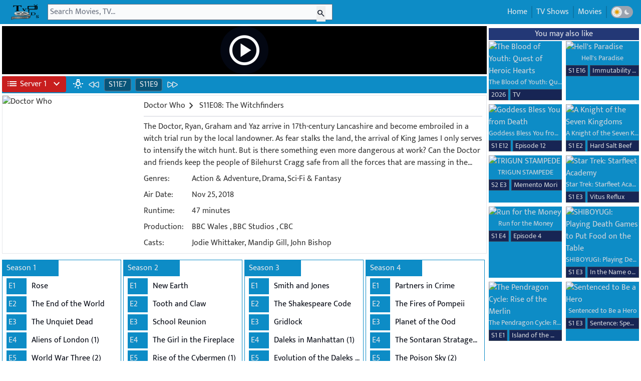

--- FILE ---
content_type: text/html; charset=utf-8
request_url: https://www.tvids.net/watch58/doctor-who/season-11-episode-08-the-witchfinders
body_size: 15853
content:
<!DOCTYPE html>
<html lang="en">
  <head>
    <meta charset="utf-8">
    <meta name="viewport" content="width=device-width, initial-scale=1, maximum-scale=1, shrink-to-fit=no">
    <meta name="robots" content="index, follow">
    <meta name="revisit-after" content="1 days">
<base href="/">
    <meta name="revisit-after" content="1 days">
    <meta name="description" content="Watch Doctor WhoSeason 11 Episode 8 online free.">
    <title>Watch Doctor Who S11E8 online TV Series</title>
    <link rel="shortcut icon" href="/favicon.ico">
    <link rel="icon" href="/favicon.png">
    <meta property="og:title" content="Watch Doctor WhoSeason 11 Episode 8 online free.">
    <link rel="canonical" href="https://www.tvids.net/watch58/doctor-who/season-11-episode-08-the-witchfinders">
    <meta property="og:description" content="Watch The Witchfinders S11E8 online TV Series">
    <meta property="og:image" content="https://static.wplay.me/img/series/58/270x400.jpg">
    <meta name="keywords" content="doctor who season 11 episode 8 full episodes online,doctor who free online,download doctor who S11E8  free stream,free watch doctor who,doctor who hd download 11x8 ,watch movies free online">
    <meta property="og:type" content="website">
    <link rel="stylesheet" href="https://fonts.googleapis.com/css2?family=Material+Symbols+Outlined:opsz,wght,FILL,GRAD@24,400,0,0">
    <style type="text/css">@font-face {font-family:Mukta;font-style:normal;font-weight:300;src:url(/cf-fonts/s/mukta/5.0.18/devanagari/300/normal.woff2);unicode-range:U+0900-097F,U+1CD0-1CF9,U+200C-200D,U+20A8,U+20B9,U+25CC,U+A830-A839,U+A8E0-A8FF;font-display:swap;}@font-face {font-family:Mukta;font-style:normal;font-weight:300;src:url(/cf-fonts/s/mukta/5.0.18/latin/300/normal.woff2);unicode-range:U+0000-00FF,U+0131,U+0152-0153,U+02BB-02BC,U+02C6,U+02DA,U+02DC,U+0304,U+0308,U+0329,U+2000-206F,U+2074,U+20AC,U+2122,U+2191,U+2193,U+2212,U+2215,U+FEFF,U+FFFD;font-display:swap;}@font-face {font-family:Mukta;font-style:normal;font-weight:300;src:url(/cf-fonts/s/mukta/5.0.18/latin-ext/300/normal.woff2);unicode-range:U+0100-02AF,U+0304,U+0308,U+0329,U+1E00-1E9F,U+1EF2-1EFF,U+2020,U+20A0-20AB,U+20AD-20CF,U+2113,U+2C60-2C7F,U+A720-A7FF;font-display:swap;}@font-face {font-family:Mukta;font-style:normal;font-weight:400;src:url(/cf-fonts/s/mukta/5.0.18/latin-ext/400/normal.woff2);unicode-range:U+0100-02AF,U+0304,U+0308,U+0329,U+1E00-1E9F,U+1EF2-1EFF,U+2020,U+20A0-20AB,U+20AD-20CF,U+2113,U+2C60-2C7F,U+A720-A7FF;font-display:swap;}@font-face {font-family:Mukta;font-style:normal;font-weight:400;src:url(/cf-fonts/s/mukta/5.0.18/devanagari/400/normal.woff2);unicode-range:U+0900-097F,U+1CD0-1CF9,U+200C-200D,U+20A8,U+20B9,U+25CC,U+A830-A839,U+A8E0-A8FF;font-display:swap;}@font-face {font-family:Mukta;font-style:normal;font-weight:400;src:url(/cf-fonts/s/mukta/5.0.18/latin/400/normal.woff2);unicode-range:U+0000-00FF,U+0131,U+0152-0153,U+02BB-02BC,U+02C6,U+02DA,U+02DC,U+0304,U+0308,U+0329,U+2000-206F,U+2074,U+20AC,U+2122,U+2191,U+2193,U+2212,U+2215,U+FEFF,U+FFFD;font-display:swap;}@font-face {font-family:Mukta;font-style:normal;font-weight:500;src:url(/cf-fonts/s/mukta/5.0.18/latin/500/normal.woff2);unicode-range:U+0000-00FF,U+0131,U+0152-0153,U+02BB-02BC,U+02C6,U+02DA,U+02DC,U+0304,U+0308,U+0329,U+2000-206F,U+2074,U+20AC,U+2122,U+2191,U+2193,U+2212,U+2215,U+FEFF,U+FFFD;font-display:swap;}@font-face {font-family:Mukta;font-style:normal;font-weight:500;src:url(/cf-fonts/s/mukta/5.0.18/devanagari/500/normal.woff2);unicode-range:U+0900-097F,U+1CD0-1CF9,U+200C-200D,U+20A8,U+20B9,U+25CC,U+A830-A839,U+A8E0-A8FF;font-display:swap;}@font-face {font-family:Mukta;font-style:normal;font-weight:500;src:url(/cf-fonts/s/mukta/5.0.18/latin-ext/500/normal.woff2);unicode-range:U+0100-02AF,U+0304,U+0308,U+0329,U+1E00-1E9F,U+1EF2-1EFF,U+2020,U+20A0-20AB,U+20AD-20CF,U+2113,U+2C60-2C7F,U+A720-A7FF;font-display:swap;}@font-face {font-family:Mukta;font-style:normal;font-weight:600;src:url(/cf-fonts/s/mukta/5.0.18/latin/600/normal.woff2);unicode-range:U+0000-00FF,U+0131,U+0152-0153,U+02BB-02BC,U+02C6,U+02DA,U+02DC,U+0304,U+0308,U+0329,U+2000-206F,U+2074,U+20AC,U+2122,U+2191,U+2193,U+2212,U+2215,U+FEFF,U+FFFD;font-display:swap;}@font-face {font-family:Mukta;font-style:normal;font-weight:600;src:url(/cf-fonts/s/mukta/5.0.18/devanagari/600/normal.woff2);unicode-range:U+0900-097F,U+1CD0-1CF9,U+200C-200D,U+20A8,U+20B9,U+25CC,U+A830-A839,U+A8E0-A8FF;font-display:swap;}@font-face {font-family:Mukta;font-style:normal;font-weight:600;src:url(/cf-fonts/s/mukta/5.0.18/latin-ext/600/normal.woff2);unicode-range:U+0100-02AF,U+0304,U+0308,U+0329,U+1E00-1E9F,U+1EF2-1EFF,U+2020,U+20A0-20AB,U+20AD-20CF,U+2113,U+2C60-2C7F,U+A720-A7FF;font-display:swap;}@font-face {font-family:Mukta;font-style:normal;font-weight:700;src:url(/cf-fonts/s/mukta/5.0.18/devanagari/700/normal.woff2);unicode-range:U+0900-097F,U+1CD0-1CF9,U+200C-200D,U+20A8,U+20B9,U+25CC,U+A830-A839,U+A8E0-A8FF;font-display:swap;}@font-face {font-family:Mukta;font-style:normal;font-weight:700;src:url(/cf-fonts/s/mukta/5.0.18/latin/700/normal.woff2);unicode-range:U+0000-00FF,U+0131,U+0152-0153,U+02BB-02BC,U+02C6,U+02DA,U+02DC,U+0304,U+0308,U+0329,U+2000-206F,U+2074,U+20AC,U+2122,U+2191,U+2193,U+2212,U+2215,U+FEFF,U+FFFD;font-display:swap;}@font-face {font-family:Mukta;font-style:normal;font-weight:700;src:url(/cf-fonts/s/mukta/5.0.18/latin-ext/700/normal.woff2);unicode-range:U+0100-02AF,U+0304,U+0308,U+0329,U+1E00-1E9F,U+1EF2-1EFF,U+2020,U+20A0-20AB,U+20AD-20CF,U+2113,U+2C60-2C7F,U+A720-A7FF;font-display:swap;}@font-face {font-family:Mukta;font-style:normal;font-weight:800;src:url(/cf-fonts/s/mukta/5.0.18/latin-ext/800/normal.woff2);unicode-range:U+0100-02AF,U+0304,U+0308,U+0329,U+1E00-1E9F,U+1EF2-1EFF,U+2020,U+20A0-20AB,U+20AD-20CF,U+2113,U+2C60-2C7F,U+A720-A7FF;font-display:swap;}@font-face {font-family:Mukta;font-style:normal;font-weight:800;src:url(/cf-fonts/s/mukta/5.0.18/devanagari/800/normal.woff2);unicode-range:U+0900-097F,U+1CD0-1CF9,U+200C-200D,U+20A8,U+20B9,U+25CC,U+A830-A839,U+A8E0-A8FF;font-display:swap;}@font-face {font-family:Mukta;font-style:normal;font-weight:800;src:url(/cf-fonts/s/mukta/5.0.18/latin/800/normal.woff2);unicode-range:U+0000-00FF,U+0131,U+0152-0153,U+02BB-02BC,U+02C6,U+02DA,U+02DC,U+0304,U+0308,U+0329,U+2000-206F,U+2074,U+20AC,U+2122,U+2191,U+2193,U+2212,U+2215,U+FEFF,U+FFFD;font-display:swap;}</style>
    <link href="/css/styles_v32.css" rel="stylesheet">
    <script type="application/ld+json">                {
    "@context": "https://schema.org",
    "@type": "WebSite",
    "url": "https://www.tvids.net/",
    "potentialAction": {
        "@type": "SearchAction",
        "target": "https://www.tvids.net/search?q={keyword}",
        "query-input": "required name=keyword"
    }
}</script>
    <script>var html = document.documentElement;
var dm = localStorage.getItem("dm");
if(dm===null){
    localStorage.setItem("dm","on");
    dm = localStorage.getItem("dm");
}
if (dm === "on") {
    html?.classList?.add("dark");
} else {
    html?.classList?.remove("dark");
}</script>
  </head>
  <body class="dark:bg-gray-950 text-[#333333]  dark:text-gray-300 mpb font-mfont">
    <nav class="flex bg-[#0D8CC6]  dark:bg-gray-800 p-2">
      <div class="flex tmenu md:hidden text-gray-50 dark:text-gray-200 h-8 mr-1 justify-center items-center"><span class="togmenu cursor-pointer"><i class="mt-1 material-symbols-outlined !text-3xl">menu</i></span></div>
      <div class="dark:text-gray-200 h-8 mr-1"><a class="dark:text-gray-200" href="/" title="TVids.NET"><img title="tvids.net" class="h-8  dark:bg-gray-200 " src="/img/logotv32.png"></a></div>
      <div class="h-8 flex w-full lg:w-[50%]  xl:w-[45%] 2xl:w-[35%] center relative md:mr-72">
        <form class="flex w-full  center z-20" autocomplete="off" action="/search"><input class="pl-1 bg-gray-50 dark:bg-gray-200 text-gray-950 w-full focus:ring-0" id="q" type="text" name="q" value="" placeholder="Search Movies, TV...">
          <div class="w-6 absolute right-0 mr-2 mt-1"><button class="text-gray-900" id="searchbtn"><i class="material-symbols-outlined text-gray-900 text-lg">search</i></button></div>
        </form>
      </div>
      <div class="absolute h-8 right-0 md:right-1 text-gray-200">
        <ul class="p-1 hidden md:flex right-0">
          <li class="border-r border-[#0b76a8] dark:border-gray-700 pl-2 pr-2"><a class="dark:hover:text-green-500" href="/">Home</a></li>
          <li class="border-r border-l border-[#0b76a8] dark:border-gray-700 pl-2 pr-2"><a class="dark:hover:text-green-500" href="/list/shows">TV Shows</a></li>
          <li class="border-r border-l border-[#0b76a8] dark:border-gray-700 pl-2 pr-2"><a class="dark:hover:text-green-500" href="https://www.tvids.net/list/movies">Movies</a></li>
          <li class="flex border-l border-[#0b76a8] dark:border-gray-700 pl-2 pr-2 gap-1 justify-center items-center">
            <div class="darktoggle h-6 flex rounded-2xl bg-gray-400 dark:bg-gray-700 justify-between items-center gap-1 cursor-pointer">
              <div class="flex w-5 h-5 rounded-full bg-gray-200  dark:bg-gray-700 p-0.5 ml-0.5 justify-center items-center">
                  <svg class="w-5 h-5 text-yellow-400 dark:text-gray-200" viewBox="0 0 16 16" fill="currentcolor" role="img"
                 xmlns="http://www.w3.org/2000/svg"><title id="dm_on">Light theme</title>
                <path d="M7.5 11.465a3.482 3.482.0 01-1.596-.662L4.11 12.596a.5.5.0 01-.707-.707l1.793-1.793A3.482 3.482.0 014.535 8.5H2a.5.5.0 010-1h2.535a3.482 3.482.0 01.662-1.596L3.404 4.11a.5.5.0 01.707-.707l1.793 1.793A3.482 3.482.0 017.5 4.535V2a.5.5.0 011 0v2.535a3.482 3.482.0 011.596.662l1.793-1.793a.5.5.0 01.707.707l-1.793 1.793c.343.458.577 1.003.662 1.596H14a.5.5.0 110 1h-2.535a3.482 3.482.0 01-.662 1.596l1.793 1.793a.5.5.0 01-.707.707l-1.793-1.793a3.482 3.482.0 01-1.596.662V14a.5.5.0 11-1 0v-2.535z"></path>
            </svg>  
                </div>
              <div class="flex w-5 h-5 rounded-full bg-gray-400 dark:bg-gray-950 p-0.5 mr-0.5 justify-center items-center">
                  <svg class="w-5 h-5 dark:text-blue-600 text-gray-200" viewBox="0 0 16 16" fill="currentcolor" role="img"
                 xmlns="http://www.w3.org/2000/svg"><title id="dm_off">Dark theme</title>
                <path d="M7.067 3.087a5 5 0 005.466 7.026A5 5 0 117.067 3.087z"></path>
            </svg>
                </div>
            </div>
          </li>
        </ul>
      </div>
    </nav>
    <div id="sresult" class="hidden absolute z-50 bg-[#0D8CC6] dark:bg-gray-800 w-full lg:w-[50%] xl:w-[45%] 2xl:w-[35%] truncate text-gray-200 dark:text-gray-300"></div>
    <div id="bgmenu" class="hidden fixed z-10 h-full w-full pl-4 pr-8 top-0"></div>
<style>
 #pmenu{
transform: translateX(0);
transition: transform 2.5s;
}
</style>

    <div id="pmenu" class="flex hidden md:hidden h-full fixed z-50 bg-gray-50  dark:bg-gray-900 pl-4 pr-8 top-0 top-0 overflow-y-auto transition-transform">
      <div class="flex tmenu md:hidden dark:text-gray-200 h-8 mr-1 justify-center items-center mt-2"><span class="closemenu cursor-pointer"><i class="material-symbols-outlined !text-3xl">arrow_back</i></span></div>
      <div class="mt-10 leading-9"><a class="dark:hover:text-green-500" href="/">
          <div class="flex">
            <div class="material-symbols-outlined mr-1 mt-1">home</div>
            <div>Home</div>
          </div>
        </a><a class="dark:hover:text-green-500" href="/list/shows">
          <div class="flex">
            <div class="material-symbols-outlined mr-1 mt-1">tv</div>
            <div>TV Shows</div>
          </div>
        </a><a class="dark:hover:text-green-500" href="/list/movies">
          <div class="flex">
            <div class="material-symbols-outlined mr-1 mt-1">movie</div>
            <div>Movies</div>
          </div>
        </a>
        <div class="flex gap-1 justify-center items-center">
          <div class="darktoggle h-6 flex rounded-2xl bg-gray-400 dark:bg-gray-700 justify-between items-center gap-1 cursor-pointer">
            <div class="flex w-5 h-5 rounded-full bg-gray-200  dark:bg-gray-700 p-0.5 ml-0.5 justify-center items-center">
                  <svg class="w-5 h-5 text-yellow-400 dark:text-gray-200" viewBox="0 0 16 16" fill="currentcolor" role="img"
                 xmlns="http://www.w3.org/2000/svg"><title id="dm_on">Light theme</title>
                <path d="M7.5 11.465a3.482 3.482.0 01-1.596-.662L4.11 12.596a.5.5.0 01-.707-.707l1.793-1.793A3.482 3.482.0 014.535 8.5H2a.5.5.0 010-1h2.535a3.482 3.482.0 01.662-1.596L3.404 4.11a.5.5.0 01.707-.707l1.793 1.793A3.482 3.482.0 017.5 4.535V2a.5.5.0 011 0v2.535a3.482 3.482.0 011.596.662l1.793-1.793a.5.5.0 01.707.707l-1.793 1.793c.343.458.577 1.003.662 1.596H14a.5.5.0 110 1h-2.535a3.482 3.482.0 01-.662 1.596l1.793 1.793a.5.5.0 01-.707.707l-1.793-1.793a3.482 3.482.0 01-1.596.662V14a.5.5.0 11-1 0v-2.535z"></path>
            </svg>  
                </div>
            <div class="flex w-5 h-5 rounded-full bg-gray-400 dark:bg-gray-950 p-0.5 mr-0.5 justify-center items-center">
                  <svg class="w-5 h-5 dark:text-blue-600 text-gray-200" viewBox="0 0 16 16" fill="currentcolor" role="img"
                 xmlns="http://www.w3.org/2000/svg"><title id="dm_off">Dark theme</title>
                <path d="M7.067 3.087a5 5 0 005.466 7.026A5 5 0 117.067 3.087z"></path>
            </svg>
                </div>
          </div>
        </div>
      </div>
    </div>
    <div itemscope itemtype="https://schema.org/TVEpisode" class="xl:flex justify-center max-w-[2200px] p-1 mx-auto">
      <div class="w-full">
        <div id="pctn" class="w-full aspect-video mb-1 z-30 relative bg-hero bg-no-repeat bg-cover bg-center bg-black" style="background-image: url('https://static.wplay.me/img/series/bd/58/1920x1080.jpg')">
          <div class="w-full h-full material-symbols-outlined flex justify-center items-center"><span id="playbtn" class="transition ease-in-out delay-0 hover:duration-500 hover:scale-125 text-6xl sm:text-7xl text-gray-50 cursor-pointer bg-gray-950 rounded-full p-3 hover:p-0.5">play_circle</span></div>
        </div>
        <div class="text-gray-200 flex bg-[#0D8CC6] dark:bg-gray-800">
          <div class="h-full flex justify-center items-center">
            <div class="relative"><button id="svbtn" class="flex items-center whitespace-nowrap rounded p-1 pl-1 pr-1 bg-red-700 w-32 text-gray-50" type="button"><span class="material-symbols-outlined ml-1 mr-1">list</span><span id="btn_text">Server 1</span><span class="wmsv material-symbols-outlined ml-2 w-2">expand_more</span></button>
              <ul id="lsv" class="text-gray-50 hidden w-44 absolute z-[1000] float-left m-0 list-none overflow-hidden rounded-b-lg border-none bg-clip-padding text-left text-base shadow-lg bg-red-700 mt-1 hidden w-32">
                <li class="b-white"><a data-url="https://play.xpass.top/e/tv/57243/11/8?autostart=true" href="#" class="sv border-b border-b-gray-400 block w-full whitespace-nowrap bg-transparent px-4 py-2 text-sm font-normal hover:bg-gray-600 active:text-neutral-800 active:no-underline disabled:pointer-events-none disabled:bg-transparent disabled:text-neutral-400 dark:text-neutral-200 dark:hover:bg-neutral-600 bg-neutral-600" data-name="Server 1" data-svname="Pass">Server 1 ( Pass )</a></li>
                <li class="b-white"><a data-url="https://vidsrc.net/embed/tv/tt0436992/11/8" href="#" class="sv border-b border-b-gray-400 block w-full whitespace-nowrap bg-transparent px-4 py-2 text-sm font-normal hover:bg-gray-600 active:text-neutral-800 active:no-underline disabled:pointer-events-none disabled:bg-transparent disabled:text-neutral-400 dark:text-neutral-200 dark:hover:bg-neutral-600 bg-neutral-600" data-name="Server 2" data-svname="Vidsrc">Server 2 ( Vidsrc )</a></li>
                <li class="b-white"><a data-url="https://embed.wplay.me/embed/tv/57243/11/8" href="#" class="sv border-b border-b-gray-400 block w-full whitespace-nowrap bg-transparent px-4 py-2 text-sm font-normal hover:bg-gray-600 active:text-neutral-800 active:no-underline disabled:pointer-events-none disabled:bg-transparent disabled:text-neutral-400 dark:text-neutral-200 dark:hover:bg-neutral-600 bg-neutral-600" data-name="Server 3" data-svname="Vidsrc 3">Server 3 ( Vidsrc 3 )</a></li>
                <li class="b-white"><a data-url="https://www.2embed.cc/embedtv/tt0436992&amp;s=11&amp;e=8" href="#" class="sv border-b border-b-gray-400 block w-full whitespace-nowrap bg-transparent px-4 py-2 text-sm font-normal hover:bg-gray-600 active:text-neutral-800 active:no-underline disabled:pointer-events-none disabled:bg-transparent disabled:text-neutral-400 dark:text-neutral-200 dark:hover:bg-neutral-600 bg-neutral-600" data-name="Server 4" data-svname="2embed">Server 4 ( 2embed )</a></li>
                <li class="b-white"><a data-url="https://player.videasy.net/tv/57243/11/8" href="#" class="sv border-b border-b-gray-400 block w-full whitespace-nowrap bg-transparent px-4 py-2 text-sm font-normal hover:bg-gray-600 active:text-neutral-800 active:no-underline disabled:pointer-events-none disabled:bg-transparent disabled:text-neutral-400 dark:text-neutral-200 dark:hover:bg-neutral-600 bg-neutral-600" data-name="Server 5" data-svname="Videasy">Server 5 ( Videasy )</a></li>
                <li class="b-white"><a data-url="https://embed.smashystream.com/playere.php?imdb=tt0436992&amp;season=11&amp;episode=8" href="#" class="sv border-b border-b-gray-400 block w-full whitespace-nowrap bg-transparent px-4 py-2 text-sm font-normal hover:bg-gray-600 active:text-neutral-800 active:no-underline disabled:pointer-events-none disabled:bg-transparent disabled:text-neutral-400 dark:text-neutral-200 dark:hover:bg-neutral-600 bg-neutral-600" data-name="Server 6" data-svname="Smashystream">Server 6 ( Smashystream )</a></li>
                <li class="b-white"><a data-url="https://moviesapi.club/tv/57243-11-8" href="#" class="sv border-b border-b-gray-400 block w-full whitespace-nowrap bg-transparent px-4 py-2 text-sm font-normal hover:bg-gray-600 active:text-neutral-800 active:no-underline disabled:pointer-events-none disabled:bg-transparent disabled:text-neutral-400 dark:text-neutral-200 dark:hover:bg-neutral-600 bg-neutral-600" data-name="Server 7" data-svname="MoviesApi">Server 7 ( MoviesApi )</a></li>
                <li class="b-white"><a data-url="https://gomo.to/show/tt0436992/11-08" href="#" class="sv border-b border-b-gray-400 block w-full whitespace-nowrap bg-transparent px-4 py-2 text-sm font-normal hover:bg-gray-600 active:text-neutral-800 active:no-underline disabled:pointer-events-none disabled:bg-transparent disabled:text-neutral-400 dark:text-neutral-200 dark:hover:bg-neutral-600 bg-neutral-600" data-name="Server 8" data-svname="Gomo">Server 8 ( Gomo )</a></li>
                <li class="b-white"><a data-url="https://vidsrc.cc/v2/embed/tv/tt0436992/11/8" href="#" class="sv border-b border-b-gray-400 block w-full whitespace-nowrap bg-transparent px-4 py-2 text-sm font-normal hover:bg-gray-600 active:text-neutral-800 active:no-underline disabled:pointer-events-none disabled:bg-transparent disabled:text-neutral-400 dark:text-neutral-200 dark:hover:bg-neutral-600 bg-neutral-600" data-name="Server 9" data-svname="Vidsrc.CC">Server 9 ( Vidsrc.CC )</a></li>
                <li class="b-white"><a data-url="https://vidsrc.vip/embed/tv/tt0436992/11/8" href="#" class="sv border-b border-b-gray-400 block w-full whitespace-nowrap bg-transparent px-4 py-2 text-sm font-normal hover:bg-gray-600 active:text-neutral-800 active:no-underline disabled:pointer-events-none disabled:bg-transparent disabled:text-neutral-400 dark:text-neutral-200 dark:hover:bg-neutral-600 bg-neutral-600" data-name="Server 10" data-svname="Vidsrc.VIP">Server 10 ( Vidsrc.VIP )</a></li>
                <li class="b-white"><a data-url="https://multiembed.mov/directstream.php?video_id=57243&amp;s=11&amp;e=8&amp;tmdb=1" href="#" class="sv border-b border-b-gray-400 block w-full whitespace-nowrap bg-transparent px-4 py-2 text-sm font-normal hover:bg-gray-600 active:text-neutral-800 active:no-underline disabled:pointer-events-none disabled:bg-transparent disabled:text-neutral-400 dark:text-neutral-200 dark:hover:bg-neutral-600 bg-neutral-600" data-name="Server 11" data-svname="SuperEmbed">Server 11 ( SuperEmbed )</a></li>
              </ul>
            </div>
          </div>
          <div class="flex w-full h-full ml-2 p-1">
            <div class="text-gray-50  dark:text-gray-400 material-symbols-outlined z-40 relative cursor-pointer" id="lonoff">wb_incandescent</div>
            <div class="ml-2 w-6 mr-1"><a class="hover:text-green-500" href="/watch58/doctor-who/season-11-episode-07-kerblam" title="Season 11 Episode 07 - Kerblam!"><svg xmlns="http://www.w3.org/2000/svg" fill="none" viewBox="0 0 24 24" stroke-width="1.5" stroke="currentColor" class="w-6 h-6">
  <path stroke-linecap="round" stroke-linejoin="round" d="M21 16.811c0 .864-.933 1.406-1.683.977l-7.108-4.061a1.125 1.125 0 0 1 0-1.954l7.108-4.061A1.125 1.125 0 0 1 21 8.689v8.122ZM11.25 16.811c0 .864-.933 1.406-1.683.977l-7.108-4.061a1.125 1.125 0 0 1 0-1.954l7.108-4.061a1.125 1.125 0 0 1 1.683.977v8.122Z" />
</svg></a></div>
            <div class="dark:bg-gray-800 bg-[#085478] ml-1 pl-2 pr-2 mr-1 rounded border border-gray-500"><a class="hover:text-green-500" href="/watch58/doctor-who/season-11-episode-07-kerblam" title="Season 11 Episode 07 - Kerblam!">S11E7</a></div>
            <div class="dark:bg-gray-800 bg-[#085478] mr-1 ml-1 pl-2 pr-2 rounded border border-gray-500"><a class="hover:text-green-500" href="/watch58/doctor-who/season-11-episode-09-it-takes-you-away" title="Season 11 Episode 09 - It Takes You Away">S11E9</a></div>
            <div class="ml-1 w-6"><a class="hover:text-green-500" href="/watch58/doctor-who/season-11-episode-09-it-takes-you-away" title="Season 11 Episode 09 - It Takes You Away"><svg xmlns="http://www.w3.org/2000/svg" fill="none" viewBox="0 0 24 24" stroke-width="1.5" stroke="currentColor" class="w-6 h-6">
  <path stroke-linecap="round" stroke-linejoin="round" d="M3 8.689c0-.864.933-1.406 1.683-.977l7.108 4.061a1.125 1.125 0 0 1 0 1.954l-7.108 4.061A1.125 1.125 0 0 1 3 16.811V8.69ZM12.75 8.689c0-.864.933-1.406 1.683-.977l7.108 4.061a1.125 1.125 0 0 1 0 1.954l-7.108 4.061a1.125 1.125 0 0 1-1.683-.977V8.69Z" />
</svg></a></div>
          </div>
        </div>
        <div class="border border-gray-200 dark:border-none md:flex mt-1 mb-1 justify-center md:justify-left">
          <div class="w-full md:order-2 dark:bg-gray-800 md:ml-1 p-2">
            <div class="flex truncate">
              <h1 itemprop="name"><a class="flex justify-center items-center hover:text-green-500" title="Watch Doctor Who online" href="/watch58/doctor-who"><span>Doctor Who</span><i class="material-symbols-outlined mr-1">chevron_right</i></a></h1>
S11E08: The Witchfinders</div>
            <div class="dark:bg-gray-700 bg-gray-200 h-[2px] w-full mt-2"></div>
            <div class="inline-block">
              <div class="flex mt-2">
                <div class="w-full line-clamp-4"><span itemprop="description">The Doctor, Ryan, Graham and Yaz arrive in 17th-century Lancashire and become embroiled in a witch trial run by the local landowner. As fear stalks the land, the arrival of King James I only serves to intensify the witch hunt. But is there something even more dangerous at work? Can the Doctor and friends keep the people of Bilehurst Cragg safe from all the forces that are massing in the land?</span></div>
              </div>
              <div class="flex mt-2">
                <div class="w-28">Genres: </div>
                <div class="w-full"><a href="/list/shows/genres/action-adventure">Action & Adventure</a>, <a href="/list/shows/genres/drama">Drama</a>, <a href="/list/shows/genres/sci-fi-fantasy">Sci-Fi & Fantasy</a></div>
              </div>
              <div class="flex mt-2">
                <div class="w-28">Air Date: </div>
                <div class="w-full">Nov 25, 2018</div>
              </div>
              <div class="flex mt-2">
                <div class="w-28">Runtime: </div>
                <div class="w-full">47 minutes</div>
              </div>
              <div class="flex mt-2">
                <div class="w-28">Production: </div>
                <div class="w-full">
                                          <a itemprop="productionCompany" class="dark:hover:text-green-500" href="/list/shows/productions/bbc-wales">BBC Wales</a>  
                                        , 
                                          <a itemprop="productionCompany" class="dark:hover:text-green-500" href="/list/shows/productions/bbc-studios">BBC Studios</a>  
                                        , 
                                          <a itemprop="productionCompany" class="dark:hover:text-green-500" href="/list/shows/productions/cbc">CBC</a>  
                                        </div>
              </div>
              <div class="flex mt-2">
                <div class="w-28">Casts: </div>
                <div class="w-full line-clamp-3">Jodie Whittaker, Mandip Gill, John Bishop</div>
              </div>
            </div>
          </div>
          <div class="flex justify-center md:justify-left m-auto sm:m-0 md:order-1 mt-1"><img itemprop="image" class="lazyload postimg" width="270" height="400" loading="lazy" data-src="https://static.wplay.me/img/series/58/270x400.jpg" src="https://static.wplay.me/img/empty.png" alt="Doctor Who"></div>
        </div>
        <div class="flex grid 3xl:grid-cols-7 2xl:grid-cols-6 xl:grid-cols-4 lg:grid-cols-3 md:grid-cols-2 sm:grid-cols-1 xs:grid-cols-1 mt-1">
          <div class="block mt-2 border border-[#0D8CC6] dark:border-gray-800 mr-1"><a href="/watch58/doctor-who/season-01-episode-01-rose">
              <div class="text-gray-200 bg-[#0D8CC6] hover:bg-[#21ab3f] hover:bg-[#136224] dark:bg-gray-800 dark:hover:bg-[#136224] p-1 pl-2 w-28 mb-1">Season 1</div>
            </a>
            <div class="block">
              <div class="flex mb-1 ml-2"><a class="text-gray-200 dark:text-gray-300" href="/watch58/doctor-who/season-01-episode-01-rose">
                  <div class="bg-[#0D8CC6] p-1 w-10 hover:text-[#25d356] dark:bg-gray-800 p-1 w-10 dark:hover:text-[#25d356]">E1</div>
                </a><a class="ml-1.5 p-1 truncate" title="Rose" href="/watch58/doctor-who/season-01-episode-01-rose">
                  <div class="text-gray-950 hover:text-[#25d356] text-[#333333] dark:text-gray-300 dark:hover:text-[#25d356] truncate">Rose</div>
                </a></div>
            </div>
            <div class="block">
              <div class="flex mb-1 ml-2"><a class="text-gray-200 dark:text-gray-300" href="/watch58/doctor-who/season-01-episode-02-the-end-of-the-world">
                  <div class="bg-[#0D8CC6] p-1 w-10 hover:text-[#25d356] dark:bg-gray-800 p-1 w-10 dark:hover:text-[#25d356]">E2</div>
                </a><a class="ml-1.5 p-1 truncate" title="The End of the World" href="/watch58/doctor-who/season-01-episode-02-the-end-of-the-world">
                  <div class="text-gray-950 hover:text-[#25d356] text-[#333333] dark:text-gray-300 dark:hover:text-[#25d356] truncate">The End of the World</div>
                </a></div>
            </div>
            <div class="block">
              <div class="flex mb-1 ml-2"><a class="text-gray-200 dark:text-gray-300" href="/watch58/doctor-who/season-01-episode-03-the-unquiet-dead">
                  <div class="bg-[#0D8CC6] p-1 w-10 hover:text-[#25d356] dark:bg-gray-800 p-1 w-10 dark:hover:text-[#25d356]">E3</div>
                </a><a class="ml-1.5 p-1 truncate" title="The Unquiet Dead" href="/watch58/doctor-who/season-01-episode-03-the-unquiet-dead">
                  <div class="text-gray-950 hover:text-[#25d356] text-[#333333] dark:text-gray-300 dark:hover:text-[#25d356] truncate">The Unquiet Dead</div>
                </a></div>
            </div>
            <div class="block">
              <div class="flex mb-1 ml-2"><a class="text-gray-200 dark:text-gray-300" href="/watch58/doctor-who/season-01-episode-04-aliens-of-london-1">
                  <div class="bg-[#0D8CC6] p-1 w-10 hover:text-[#25d356] dark:bg-gray-800 p-1 w-10 dark:hover:text-[#25d356]">E4</div>
                </a><a class="ml-1.5 p-1 truncate" title="Aliens of London (1)" href="/watch58/doctor-who/season-01-episode-04-aliens-of-london-1">
                  <div class="text-gray-950 hover:text-[#25d356] text-[#333333] dark:text-gray-300 dark:hover:text-[#25d356] truncate">Aliens of London (1)</div>
                </a></div>
            </div>
            <div class="block">
              <div class="flex mb-1 ml-2"><a class="text-gray-200 dark:text-gray-300" href="/watch58/doctor-who/season-01-episode-05-world-war-three-2">
                  <div class="bg-[#0D8CC6] p-1 w-10 hover:text-[#25d356] dark:bg-gray-800 p-1 w-10 dark:hover:text-[#25d356]">E5</div>
                </a><a class="ml-1.5 p-1 truncate" title="World War Three (2)" href="/watch58/doctor-who/season-01-episode-05-world-war-three-2">
                  <div class="text-gray-950 hover:text-[#25d356] text-[#333333] dark:text-gray-300 dark:hover:text-[#25d356] truncate">World War Three (2)</div>
                </a></div>
            </div>
            <div class="block">
              <div class="flex mb-1 ml-2"><a class="text-gray-200 dark:text-gray-300" href="/watch58/doctor-who/season-01-episode-06-dalek">
                  <div class="bg-[#0D8CC6] p-1 w-10 hover:text-[#25d356] dark:bg-gray-800 p-1 w-10 dark:hover:text-[#25d356]">E6</div>
                </a><a class="ml-1.5 p-1 truncate" title="Dalek" href="/watch58/doctor-who/season-01-episode-06-dalek">
                  <div class="text-gray-950 hover:text-[#25d356] text-[#333333] dark:text-gray-300 dark:hover:text-[#25d356] truncate">Dalek</div>
                </a></div>
            </div>
            <div class="block">
              <div class="flex mb-1 ml-2"><a class="text-gray-200 dark:text-gray-300" href="/watch58/doctor-who/season-01-episode-07-the-long-game">
                  <div class="bg-[#0D8CC6] p-1 w-10 hover:text-[#25d356] dark:bg-gray-800 p-1 w-10 dark:hover:text-[#25d356]">E7</div>
                </a><a class="ml-1.5 p-1 truncate" title="The Long Game" href="/watch58/doctor-who/season-01-episode-07-the-long-game">
                  <div class="text-gray-950 hover:text-[#25d356] text-[#333333] dark:text-gray-300 dark:hover:text-[#25d356] truncate">The Long Game</div>
                </a></div>
            </div>
            <div class="block">
              <div class="flex mb-1 ml-2"><a class="text-gray-200 dark:text-gray-300" href="/watch58/doctor-who/season-01-episode-08-father-s-day">
                  <div class="bg-[#0D8CC6] p-1 w-10 hover:text-[#25d356] dark:bg-gray-800 p-1 w-10 dark:hover:text-[#25d356]">E8</div>
                </a><a class="ml-1.5 p-1 truncate" title="Father's Day" href="/watch58/doctor-who/season-01-episode-08-father-s-day">
                  <div class="text-gray-950 hover:text-[#25d356] text-[#333333] dark:text-gray-300 dark:hover:text-[#25d356] truncate">Father's Day</div>
                </a></div>
            </div>
            <div class="block">
              <div class="flex mb-1 ml-2"><a class="text-gray-200 dark:text-gray-300" href="/watch58/doctor-who/season-01-episode-09-the-empty-child-1">
                  <div class="bg-[#0D8CC6] p-1 w-10 hover:text-[#25d356] dark:bg-gray-800 p-1 w-10 dark:hover:text-[#25d356]">E9</div>
                </a><a class="ml-1.5 p-1 truncate" title="The Empty Child (1)" href="/watch58/doctor-who/season-01-episode-09-the-empty-child-1">
                  <div class="text-gray-950 hover:text-[#25d356] text-[#333333] dark:text-gray-300 dark:hover:text-[#25d356] truncate">The Empty Child (1)</div>
                </a></div>
            </div>
            <div class="block">
              <div class="flex mb-1 ml-2"><a class="text-gray-200 dark:text-gray-300" href="/watch58/doctor-who/season-01-episode-10-the-doctor-dances-2">
                  <div class="bg-[#0D8CC6] p-1 w-10 hover:text-[#25d356] dark:bg-gray-800 p-1 w-10 dark:hover:text-[#25d356]">E10</div>
                </a><a class="ml-1.5 p-1 truncate" title="The Doctor Dances (2)" href="/watch58/doctor-who/season-01-episode-10-the-doctor-dances-2">
                  <div class="text-gray-950 hover:text-[#25d356] text-[#333333] dark:text-gray-300 dark:hover:text-[#25d356] truncate">The Doctor Dances (2)</div>
                </a></div>
            </div>
            <div class="block">
              <div class="flex mb-1 ml-2"><a class="text-gray-200 dark:text-gray-300" href="/watch58/doctor-who/season-01-episode-11-boom-town">
                  <div class="bg-[#0D8CC6] p-1 w-10 hover:text-[#25d356] dark:bg-gray-800 p-1 w-10 dark:hover:text-[#25d356]">E11</div>
                </a><a class="ml-1.5 p-1 truncate" title="Boom Town" href="/watch58/doctor-who/season-01-episode-11-boom-town">
                  <div class="text-gray-950 hover:text-[#25d356] text-[#333333] dark:text-gray-300 dark:hover:text-[#25d356] truncate">Boom Town</div>
                </a></div>
            </div>
            <div class="block">
              <div class="flex mb-1 ml-2"><a class="text-gray-200 dark:text-gray-300" href="/watch58/doctor-who/season-01-episode-12-bad-wolf-1">
                  <div class="bg-[#0D8CC6] p-1 w-10 hover:text-[#25d356] dark:bg-gray-800 p-1 w-10 dark:hover:text-[#25d356]">E12</div>
                </a><a class="ml-1.5 p-1 truncate" title="Bad Wolf (1)" href="/watch58/doctor-who/season-01-episode-12-bad-wolf-1">
                  <div class="text-gray-950 hover:text-[#25d356] text-[#333333] dark:text-gray-300 dark:hover:text-[#25d356] truncate">Bad Wolf (1)</div>
                </a></div>
            </div>
            <div class="block">
              <div class="flex mb-1 ml-2"><a class="text-gray-200 dark:text-gray-300" href="/watch58/doctor-who/season-01-episode-13-the-parting-of-the-ways-2">
                  <div class="bg-[#0D8CC6] p-1 w-10 hover:text-[#25d356] dark:bg-gray-800 p-1 w-10 dark:hover:text-[#25d356]">E13</div>
                </a><a class="ml-1.5 p-1 truncate" title="The Parting of the Ways (2)" href="/watch58/doctor-who/season-01-episode-13-the-parting-of-the-ways-2">
                  <div class="text-gray-950 hover:text-[#25d356] text-[#333333] dark:text-gray-300 dark:hover:text-[#25d356] truncate">The Parting of the Ways (2)</div>
                </a></div>
            </div>
          </div>
          <div class="block mt-2 border border-[#0D8CC6] dark:border-gray-800 mr-1"><a href="/watch58/doctor-who/season-02-episode-01-new-earth">
              <div class="text-gray-200 bg-[#0D8CC6] hover:bg-[#21ab3f] hover:bg-[#136224] dark:bg-gray-800 dark:hover:bg-[#136224] p-1 pl-2 w-28 mb-1">Season 2</div>
            </a>
            <div class="block">
              <div class="flex mb-1 ml-2"><a class="text-gray-200 dark:text-gray-300" href="/watch58/doctor-who/season-02-episode-01-new-earth">
                  <div class="bg-[#0D8CC6] p-1 w-10 hover:text-[#25d356] dark:bg-gray-800 p-1 w-10 dark:hover:text-[#25d356]">E1</div>
                </a><a class="ml-1.5 p-1 truncate" title="New Earth" href="/watch58/doctor-who/season-02-episode-01-new-earth">
                  <div class="text-gray-950 hover:text-[#25d356] text-[#333333] dark:text-gray-300 dark:hover:text-[#25d356] truncate">New Earth</div>
                </a></div>
            </div>
            <div class="block">
              <div class="flex mb-1 ml-2"><a class="text-gray-200 dark:text-gray-300" href="/watch58/doctor-who/season-02-episode-02-tooth-and-claw">
                  <div class="bg-[#0D8CC6] p-1 w-10 hover:text-[#25d356] dark:bg-gray-800 p-1 w-10 dark:hover:text-[#25d356]">E2</div>
                </a><a class="ml-1.5 p-1 truncate" title="Tooth and Claw" href="/watch58/doctor-who/season-02-episode-02-tooth-and-claw">
                  <div class="text-gray-950 hover:text-[#25d356] text-[#333333] dark:text-gray-300 dark:hover:text-[#25d356] truncate">Tooth and Claw</div>
                </a></div>
            </div>
            <div class="block">
              <div class="flex mb-1 ml-2"><a class="text-gray-200 dark:text-gray-300" href="/watch58/doctor-who/season-02-episode-03-school-reunion">
                  <div class="bg-[#0D8CC6] p-1 w-10 hover:text-[#25d356] dark:bg-gray-800 p-1 w-10 dark:hover:text-[#25d356]">E3</div>
                </a><a class="ml-1.5 p-1 truncate" title="School Reunion" href="/watch58/doctor-who/season-02-episode-03-school-reunion">
                  <div class="text-gray-950 hover:text-[#25d356] text-[#333333] dark:text-gray-300 dark:hover:text-[#25d356] truncate">School Reunion</div>
                </a></div>
            </div>
            <div class="block">
              <div class="flex mb-1 ml-2"><a class="text-gray-200 dark:text-gray-300" href="/watch58/doctor-who/season-02-episode-04-the-girl-in-the-fireplace">
                  <div class="bg-[#0D8CC6] p-1 w-10 hover:text-[#25d356] dark:bg-gray-800 p-1 w-10 dark:hover:text-[#25d356]">E4</div>
                </a><a class="ml-1.5 p-1 truncate" title="The Girl in the Fireplace" href="/watch58/doctor-who/season-02-episode-04-the-girl-in-the-fireplace">
                  <div class="text-gray-950 hover:text-[#25d356] text-[#333333] dark:text-gray-300 dark:hover:text-[#25d356] truncate">The Girl in the Fireplace</div>
                </a></div>
            </div>
            <div class="block">
              <div class="flex mb-1 ml-2"><a class="text-gray-200 dark:text-gray-300" href="/watch58/doctor-who/season-02-episode-05-rise-of-the-cybermen-1">
                  <div class="bg-[#0D8CC6] p-1 w-10 hover:text-[#25d356] dark:bg-gray-800 p-1 w-10 dark:hover:text-[#25d356]">E5</div>
                </a><a class="ml-1.5 p-1 truncate" title="Rise of the Cybermen (1)" href="/watch58/doctor-who/season-02-episode-05-rise-of-the-cybermen-1">
                  <div class="text-gray-950 hover:text-[#25d356] text-[#333333] dark:text-gray-300 dark:hover:text-[#25d356] truncate">Rise of the Cybermen (1)</div>
                </a></div>
            </div>
            <div class="block">
              <div class="flex mb-1 ml-2"><a class="text-gray-200 dark:text-gray-300" href="/watch58/doctor-who/season-02-episode-06-the-age-of-steel-2">
                  <div class="bg-[#0D8CC6] p-1 w-10 hover:text-[#25d356] dark:bg-gray-800 p-1 w-10 dark:hover:text-[#25d356]">E6</div>
                </a><a class="ml-1.5 p-1 truncate" title="The Age of Steel (2)" href="/watch58/doctor-who/season-02-episode-06-the-age-of-steel-2">
                  <div class="text-gray-950 hover:text-[#25d356] text-[#333333] dark:text-gray-300 dark:hover:text-[#25d356] truncate">The Age of Steel (2)</div>
                </a></div>
            </div>
            <div class="block">
              <div class="flex mb-1 ml-2"><a class="text-gray-200 dark:text-gray-300" href="/watch58/doctor-who/season-02-episode-07-the-idiot-s-lantern">
                  <div class="bg-[#0D8CC6] p-1 w-10 hover:text-[#25d356] dark:bg-gray-800 p-1 w-10 dark:hover:text-[#25d356]">E7</div>
                </a><a class="ml-1.5 p-1 truncate" title="The Idiot's Lantern" href="/watch58/doctor-who/season-02-episode-07-the-idiot-s-lantern">
                  <div class="text-gray-950 hover:text-[#25d356] text-[#333333] dark:text-gray-300 dark:hover:text-[#25d356] truncate">The Idiot's Lantern</div>
                </a></div>
            </div>
            <div class="block">
              <div class="flex mb-1 ml-2"><a class="text-gray-200 dark:text-gray-300" href="/watch58/doctor-who/season-02-episode-08-the-impossible-planet-1">
                  <div class="bg-[#0D8CC6] p-1 w-10 hover:text-[#25d356] dark:bg-gray-800 p-1 w-10 dark:hover:text-[#25d356]">E8</div>
                </a><a class="ml-1.5 p-1 truncate" title="The Impossible Planet (1)" href="/watch58/doctor-who/season-02-episode-08-the-impossible-planet-1">
                  <div class="text-gray-950 hover:text-[#25d356] text-[#333333] dark:text-gray-300 dark:hover:text-[#25d356] truncate">The Impossible Planet (1)</div>
                </a></div>
            </div>
            <div class="block">
              <div class="flex mb-1 ml-2"><a class="text-gray-200 dark:text-gray-300" href="/watch58/doctor-who/season-02-episode-09-the-satan-pit-2">
                  <div class="bg-[#0D8CC6] p-1 w-10 hover:text-[#25d356] dark:bg-gray-800 p-1 w-10 dark:hover:text-[#25d356]">E9</div>
                </a><a class="ml-1.5 p-1 truncate" title="The Satan Pit (2)" href="/watch58/doctor-who/season-02-episode-09-the-satan-pit-2">
                  <div class="text-gray-950 hover:text-[#25d356] text-[#333333] dark:text-gray-300 dark:hover:text-[#25d356] truncate">The Satan Pit (2)</div>
                </a></div>
            </div>
            <div class="block">
              <div class="flex mb-1 ml-2"><a class="text-gray-200 dark:text-gray-300" href="/watch58/doctor-who/season-02-episode-10-love-monsters">
                  <div class="bg-[#0D8CC6] p-1 w-10 hover:text-[#25d356] dark:bg-gray-800 p-1 w-10 dark:hover:text-[#25d356]">E10</div>
                </a><a class="ml-1.5 p-1 truncate" title="Love &amp; Monsters" href="/watch58/doctor-who/season-02-episode-10-love-monsters">
                  <div class="text-gray-950 hover:text-[#25d356] text-[#333333] dark:text-gray-300 dark:hover:text-[#25d356] truncate">Love &amp; Monsters</div>
                </a></div>
            </div>
            <div class="block">
              <div class="flex mb-1 ml-2"><a class="text-gray-200 dark:text-gray-300" href="/watch58/doctor-who/season-02-episode-11-fear-her">
                  <div class="bg-[#0D8CC6] p-1 w-10 hover:text-[#25d356] dark:bg-gray-800 p-1 w-10 dark:hover:text-[#25d356]">E11</div>
                </a><a class="ml-1.5 p-1 truncate" title="Fear Her" href="/watch58/doctor-who/season-02-episode-11-fear-her">
                  <div class="text-gray-950 hover:text-[#25d356] text-[#333333] dark:text-gray-300 dark:hover:text-[#25d356] truncate">Fear Her</div>
                </a></div>
            </div>
            <div class="block">
              <div class="flex mb-1 ml-2"><a class="text-gray-200 dark:text-gray-300" href="/watch58/doctor-who/season-02-episode-12-army-of-ghosts-1">
                  <div class="bg-[#0D8CC6] p-1 w-10 hover:text-[#25d356] dark:bg-gray-800 p-1 w-10 dark:hover:text-[#25d356]">E12</div>
                </a><a class="ml-1.5 p-1 truncate" title="Army of Ghosts (1)" href="/watch58/doctor-who/season-02-episode-12-army-of-ghosts-1">
                  <div class="text-gray-950 hover:text-[#25d356] text-[#333333] dark:text-gray-300 dark:hover:text-[#25d356] truncate">Army of Ghosts (1)</div>
                </a></div>
            </div>
            <div class="block">
              <div class="flex mb-1 ml-2"><a class="text-gray-200 dark:text-gray-300" href="/watch58/doctor-who/season-02-episode-13-doomsday-2">
                  <div class="bg-[#0D8CC6] p-1 w-10 hover:text-[#25d356] dark:bg-gray-800 p-1 w-10 dark:hover:text-[#25d356]">E13</div>
                </a><a class="ml-1.5 p-1 truncate" title="Doomsday (2)" href="/watch58/doctor-who/season-02-episode-13-doomsday-2">
                  <div class="text-gray-950 hover:text-[#25d356] text-[#333333] dark:text-gray-300 dark:hover:text-[#25d356] truncate">Doomsday (2)</div>
                </a></div>
            </div>
          </div>
          <div class="block mt-2 border border-[#0D8CC6] dark:border-gray-800 mr-1"><a href="/watch58/doctor-who/season-03-episode-01-smith-and-jones">
              <div class="text-gray-200 bg-[#0D8CC6] hover:bg-[#21ab3f] hover:bg-[#136224] dark:bg-gray-800 dark:hover:bg-[#136224] p-1 pl-2 w-28 mb-1">Season 3</div>
            </a>
            <div class="block">
              <div class="flex mb-1 ml-2"><a class="text-gray-200 dark:text-gray-300" href="/watch58/doctor-who/season-03-episode-01-smith-and-jones">
                  <div class="bg-[#0D8CC6] p-1 w-10 hover:text-[#25d356] dark:bg-gray-800 p-1 w-10 dark:hover:text-[#25d356]">E1</div>
                </a><a class="ml-1.5 p-1 truncate" title="Smith and Jones" href="/watch58/doctor-who/season-03-episode-01-smith-and-jones">
                  <div class="text-gray-950 hover:text-[#25d356] text-[#333333] dark:text-gray-300 dark:hover:text-[#25d356] truncate">Smith and Jones</div>
                </a></div>
            </div>
            <div class="block">
              <div class="flex mb-1 ml-2"><a class="text-gray-200 dark:text-gray-300" href="/watch58/doctor-who/season-03-episode-02-the-shakespeare-code">
                  <div class="bg-[#0D8CC6] p-1 w-10 hover:text-[#25d356] dark:bg-gray-800 p-1 w-10 dark:hover:text-[#25d356]">E2</div>
                </a><a class="ml-1.5 p-1 truncate" title="The Shakespeare Code" href="/watch58/doctor-who/season-03-episode-02-the-shakespeare-code">
                  <div class="text-gray-950 hover:text-[#25d356] text-[#333333] dark:text-gray-300 dark:hover:text-[#25d356] truncate">The Shakespeare Code</div>
                </a></div>
            </div>
            <div class="block">
              <div class="flex mb-1 ml-2"><a class="text-gray-200 dark:text-gray-300" href="/watch58/doctor-who/season-03-episode-03-gridlock">
                  <div class="bg-[#0D8CC6] p-1 w-10 hover:text-[#25d356] dark:bg-gray-800 p-1 w-10 dark:hover:text-[#25d356]">E3</div>
                </a><a class="ml-1.5 p-1 truncate" title="Gridlock" href="/watch58/doctor-who/season-03-episode-03-gridlock">
                  <div class="text-gray-950 hover:text-[#25d356] text-[#333333] dark:text-gray-300 dark:hover:text-[#25d356] truncate">Gridlock</div>
                </a></div>
            </div>
            <div class="block">
              <div class="flex mb-1 ml-2"><a class="text-gray-200 dark:text-gray-300" href="/watch58/doctor-who/season-03-episode-04-daleks-in-manhattan-1">
                  <div class="bg-[#0D8CC6] p-1 w-10 hover:text-[#25d356] dark:bg-gray-800 p-1 w-10 dark:hover:text-[#25d356]">E4</div>
                </a><a class="ml-1.5 p-1 truncate" title="Daleks in Manhattan (1)" href="/watch58/doctor-who/season-03-episode-04-daleks-in-manhattan-1">
                  <div class="text-gray-950 hover:text-[#25d356] text-[#333333] dark:text-gray-300 dark:hover:text-[#25d356] truncate">Daleks in Manhattan (1)</div>
                </a></div>
            </div>
            <div class="block">
              <div class="flex mb-1 ml-2"><a class="text-gray-200 dark:text-gray-300" href="/watch58/doctor-who/season-03-episode-05-evolution-of-the-daleks-2">
                  <div class="bg-[#0D8CC6] p-1 w-10 hover:text-[#25d356] dark:bg-gray-800 p-1 w-10 dark:hover:text-[#25d356]">E5</div>
                </a><a class="ml-1.5 p-1 truncate" title="Evolution of the Daleks (2)" href="/watch58/doctor-who/season-03-episode-05-evolution-of-the-daleks-2">
                  <div class="text-gray-950 hover:text-[#25d356] text-[#333333] dark:text-gray-300 dark:hover:text-[#25d356] truncate">Evolution of the Daleks (2)</div>
                </a></div>
            </div>
            <div class="block">
              <div class="flex mb-1 ml-2"><a class="text-gray-200 dark:text-gray-300" href="/watch58/doctor-who/season-03-episode-06-the-lazarus-experiment">
                  <div class="bg-[#0D8CC6] p-1 w-10 hover:text-[#25d356] dark:bg-gray-800 p-1 w-10 dark:hover:text-[#25d356]">E6</div>
                </a><a class="ml-1.5 p-1 truncate" title="The Lazarus Experiment" href="/watch58/doctor-who/season-03-episode-06-the-lazarus-experiment">
                  <div class="text-gray-950 hover:text-[#25d356] text-[#333333] dark:text-gray-300 dark:hover:text-[#25d356] truncate">The Lazarus Experiment</div>
                </a></div>
            </div>
            <div class="block">
              <div class="flex mb-1 ml-2"><a class="text-gray-200 dark:text-gray-300" href="/watch58/doctor-who/season-03-episode-07-42">
                  <div class="bg-[#0D8CC6] p-1 w-10 hover:text-[#25d356] dark:bg-gray-800 p-1 w-10 dark:hover:text-[#25d356]">E7</div>
                </a><a class="ml-1.5 p-1 truncate" title="42" href="/watch58/doctor-who/season-03-episode-07-42">
                  <div class="text-gray-950 hover:text-[#25d356] text-[#333333] dark:text-gray-300 dark:hover:text-[#25d356] truncate">42</div>
                </a></div>
            </div>
            <div class="block">
              <div class="flex mb-1 ml-2"><a class="text-gray-200 dark:text-gray-300" href="/watch58/doctor-who/season-03-episode-08-human-nature-1">
                  <div class="bg-[#0D8CC6] p-1 w-10 hover:text-[#25d356] dark:bg-gray-800 p-1 w-10 dark:hover:text-[#25d356]">E8</div>
                </a><a class="ml-1.5 p-1 truncate" title="Human Nature (1)" href="/watch58/doctor-who/season-03-episode-08-human-nature-1">
                  <div class="text-gray-950 hover:text-[#25d356] text-[#333333] dark:text-gray-300 dark:hover:text-[#25d356] truncate">Human Nature (1)</div>
                </a></div>
            </div>
            <div class="block">
              <div class="flex mb-1 ml-2"><a class="text-gray-200 dark:text-gray-300" href="/watch58/doctor-who/season-03-episode-09-the-family-of-blood-2">
                  <div class="bg-[#0D8CC6] p-1 w-10 hover:text-[#25d356] dark:bg-gray-800 p-1 w-10 dark:hover:text-[#25d356]">E9</div>
                </a><a class="ml-1.5 p-1 truncate" title="The Family of Blood (2)" href="/watch58/doctor-who/season-03-episode-09-the-family-of-blood-2">
                  <div class="text-gray-950 hover:text-[#25d356] text-[#333333] dark:text-gray-300 dark:hover:text-[#25d356] truncate">The Family of Blood (2)</div>
                </a></div>
            </div>
            <div class="block">
              <div class="flex mb-1 ml-2"><a class="text-gray-200 dark:text-gray-300" href="/watch58/doctor-who/season-03-episode-10-blink">
                  <div class="bg-[#0D8CC6] p-1 w-10 hover:text-[#25d356] dark:bg-gray-800 p-1 w-10 dark:hover:text-[#25d356]">E10</div>
                </a><a class="ml-1.5 p-1 truncate" title="Blink" href="/watch58/doctor-who/season-03-episode-10-blink">
                  <div class="text-gray-950 hover:text-[#25d356] text-[#333333] dark:text-gray-300 dark:hover:text-[#25d356] truncate">Blink</div>
                </a></div>
            </div>
            <div class="block">
              <div class="flex mb-1 ml-2"><a class="text-gray-200 dark:text-gray-300" href="/watch58/doctor-who/season-03-episode-11-utopia-1">
                  <div class="bg-[#0D8CC6] p-1 w-10 hover:text-[#25d356] dark:bg-gray-800 p-1 w-10 dark:hover:text-[#25d356]">E11</div>
                </a><a class="ml-1.5 p-1 truncate" title="Utopia (1)" href="/watch58/doctor-who/season-03-episode-11-utopia-1">
                  <div class="text-gray-950 hover:text-[#25d356] text-[#333333] dark:text-gray-300 dark:hover:text-[#25d356] truncate">Utopia (1)</div>
                </a></div>
            </div>
            <div class="block">
              <div class="flex mb-1 ml-2"><a class="text-gray-200 dark:text-gray-300" href="/watch58/doctor-who/season-03-episode-12-the-sound-of-drums-2">
                  <div class="bg-[#0D8CC6] p-1 w-10 hover:text-[#25d356] dark:bg-gray-800 p-1 w-10 dark:hover:text-[#25d356]">E12</div>
                </a><a class="ml-1.5 p-1 truncate" title="The Sound of Drums (2)" href="/watch58/doctor-who/season-03-episode-12-the-sound-of-drums-2">
                  <div class="text-gray-950 hover:text-[#25d356] text-[#333333] dark:text-gray-300 dark:hover:text-[#25d356] truncate">The Sound of Drums (2)</div>
                </a></div>
            </div>
            <div class="block">
              <div class="flex mb-1 ml-2"><a class="text-gray-200 dark:text-gray-300" href="/watch58/doctor-who/season-03-episode-13-last-of-the-time-lords-3">
                  <div class="bg-[#0D8CC6] p-1 w-10 hover:text-[#25d356] dark:bg-gray-800 p-1 w-10 dark:hover:text-[#25d356]">E13</div>
                </a><a class="ml-1.5 p-1 truncate" title="Last of the Time Lords (3)" href="/watch58/doctor-who/season-03-episode-13-last-of-the-time-lords-3">
                  <div class="text-gray-950 hover:text-[#25d356] text-[#333333] dark:text-gray-300 dark:hover:text-[#25d356] truncate">Last of the Time Lords (3)</div>
                </a></div>
            </div>
          </div>
          <div class="block mt-2 border border-[#0D8CC6] dark:border-gray-800 mr-1"><a href="/watch58/doctor-who/season-04-episode-01-partners-in-crime">
              <div class="text-gray-200 bg-[#0D8CC6] hover:bg-[#21ab3f] hover:bg-[#136224] dark:bg-gray-800 dark:hover:bg-[#136224] p-1 pl-2 w-28 mb-1">Season 4</div>
            </a>
            <div class="block">
              <div class="flex mb-1 ml-2"><a class="text-gray-200 dark:text-gray-300" href="/watch58/doctor-who/season-04-episode-01-partners-in-crime">
                  <div class="bg-[#0D8CC6] p-1 w-10 hover:text-[#25d356] dark:bg-gray-800 p-1 w-10 dark:hover:text-[#25d356]">E1</div>
                </a><a class="ml-1.5 p-1 truncate" title="Partners in Crime" href="/watch58/doctor-who/season-04-episode-01-partners-in-crime">
                  <div class="text-gray-950 hover:text-[#25d356] text-[#333333] dark:text-gray-300 dark:hover:text-[#25d356] truncate">Partners in Crime</div>
                </a></div>
            </div>
            <div class="block">
              <div class="flex mb-1 ml-2"><a class="text-gray-200 dark:text-gray-300" href="/watch58/doctor-who/season-04-episode-02-the-fires-of-pompeii">
                  <div class="bg-[#0D8CC6] p-1 w-10 hover:text-[#25d356] dark:bg-gray-800 p-1 w-10 dark:hover:text-[#25d356]">E2</div>
                </a><a class="ml-1.5 p-1 truncate" title="The Fires of Pompeii" href="/watch58/doctor-who/season-04-episode-02-the-fires-of-pompeii">
                  <div class="text-gray-950 hover:text-[#25d356] text-[#333333] dark:text-gray-300 dark:hover:text-[#25d356] truncate">The Fires of Pompeii</div>
                </a></div>
            </div>
            <div class="block">
              <div class="flex mb-1 ml-2"><a class="text-gray-200 dark:text-gray-300" href="/watch58/doctor-who/season-04-episode-03-planet-of-the-ood">
                  <div class="bg-[#0D8CC6] p-1 w-10 hover:text-[#25d356] dark:bg-gray-800 p-1 w-10 dark:hover:text-[#25d356]">E3</div>
                </a><a class="ml-1.5 p-1 truncate" title="Planet of the Ood" href="/watch58/doctor-who/season-04-episode-03-planet-of-the-ood">
                  <div class="text-gray-950 hover:text-[#25d356] text-[#333333] dark:text-gray-300 dark:hover:text-[#25d356] truncate">Planet of the Ood</div>
                </a></div>
            </div>
            <div class="block">
              <div class="flex mb-1 ml-2"><a class="text-gray-200 dark:text-gray-300" href="/watch58/doctor-who/season-04-episode-04-the-sontaran-stratagem-1">
                  <div class="bg-[#0D8CC6] p-1 w-10 hover:text-[#25d356] dark:bg-gray-800 p-1 w-10 dark:hover:text-[#25d356]">E4</div>
                </a><a class="ml-1.5 p-1 truncate" title="The Sontaran Stratagem (1)" href="/watch58/doctor-who/season-04-episode-04-the-sontaran-stratagem-1">
                  <div class="text-gray-950 hover:text-[#25d356] text-[#333333] dark:text-gray-300 dark:hover:text-[#25d356] truncate">The Sontaran Stratagem (1)</div>
                </a></div>
            </div>
            <div class="block">
              <div class="flex mb-1 ml-2"><a class="text-gray-200 dark:text-gray-300" href="/watch58/doctor-who/season-04-episode-05-the-poison-sky-2">
                  <div class="bg-[#0D8CC6] p-1 w-10 hover:text-[#25d356] dark:bg-gray-800 p-1 w-10 dark:hover:text-[#25d356]">E5</div>
                </a><a class="ml-1.5 p-1 truncate" title="The Poison Sky (2)" href="/watch58/doctor-who/season-04-episode-05-the-poison-sky-2">
                  <div class="text-gray-950 hover:text-[#25d356] text-[#333333] dark:text-gray-300 dark:hover:text-[#25d356] truncate">The Poison Sky (2)</div>
                </a></div>
            </div>
            <div class="block">
              <div class="flex mb-1 ml-2"><a class="text-gray-200 dark:text-gray-300" href="/watch58/doctor-who/season-04-episode-06-the-doctor-s-daughter">
                  <div class="bg-[#0D8CC6] p-1 w-10 hover:text-[#25d356] dark:bg-gray-800 p-1 w-10 dark:hover:text-[#25d356]">E6</div>
                </a><a class="ml-1.5 p-1 truncate" title="The Doctor's Daughter" href="/watch58/doctor-who/season-04-episode-06-the-doctor-s-daughter">
                  <div class="text-gray-950 hover:text-[#25d356] text-[#333333] dark:text-gray-300 dark:hover:text-[#25d356] truncate">The Doctor's Daughter</div>
                </a></div>
            </div>
            <div class="block">
              <div class="flex mb-1 ml-2"><a class="text-gray-200 dark:text-gray-300" href="/watch58/doctor-who/season-04-episode-07-the-unicorn-and-the-wasp">
                  <div class="bg-[#0D8CC6] p-1 w-10 hover:text-[#25d356] dark:bg-gray-800 p-1 w-10 dark:hover:text-[#25d356]">E7</div>
                </a><a class="ml-1.5 p-1 truncate" title="The Unicorn and the Wasp" href="/watch58/doctor-who/season-04-episode-07-the-unicorn-and-the-wasp">
                  <div class="text-gray-950 hover:text-[#25d356] text-[#333333] dark:text-gray-300 dark:hover:text-[#25d356] truncate">The Unicorn and the Wasp</div>
                </a></div>
            </div>
            <div class="block">
              <div class="flex mb-1 ml-2"><a class="text-gray-200 dark:text-gray-300" href="/watch58/doctor-who/season-04-episode-08-silence-in-the-library-1">
                  <div class="bg-[#0D8CC6] p-1 w-10 hover:text-[#25d356] dark:bg-gray-800 p-1 w-10 dark:hover:text-[#25d356]">E8</div>
                </a><a class="ml-1.5 p-1 truncate" title="Silence in the Library (1)" href="/watch58/doctor-who/season-04-episode-08-silence-in-the-library-1">
                  <div class="text-gray-950 hover:text-[#25d356] text-[#333333] dark:text-gray-300 dark:hover:text-[#25d356] truncate">Silence in the Library (1)</div>
                </a></div>
            </div>
            <div class="block">
              <div class="flex mb-1 ml-2"><a class="text-gray-200 dark:text-gray-300" href="/watch58/doctor-who/season-04-episode-09-forest-of-the-dead-2">
                  <div class="bg-[#0D8CC6] p-1 w-10 hover:text-[#25d356] dark:bg-gray-800 p-1 w-10 dark:hover:text-[#25d356]">E9</div>
                </a><a class="ml-1.5 p-1 truncate" title="Forest of the Dead (2)" href="/watch58/doctor-who/season-04-episode-09-forest-of-the-dead-2">
                  <div class="text-gray-950 hover:text-[#25d356] text-[#333333] dark:text-gray-300 dark:hover:text-[#25d356] truncate">Forest of the Dead (2)</div>
                </a></div>
            </div>
            <div class="block">
              <div class="flex mb-1 ml-2"><a class="text-gray-200 dark:text-gray-300" href="/watch58/doctor-who/season-04-episode-10-midnight">
                  <div class="bg-[#0D8CC6] p-1 w-10 hover:text-[#25d356] dark:bg-gray-800 p-1 w-10 dark:hover:text-[#25d356]">E10</div>
                </a><a class="ml-1.5 p-1 truncate" title="Midnight" href="/watch58/doctor-who/season-04-episode-10-midnight">
                  <div class="text-gray-950 hover:text-[#25d356] text-[#333333] dark:text-gray-300 dark:hover:text-[#25d356] truncate">Midnight</div>
                </a></div>
            </div>
            <div class="block">
              <div class="flex mb-1 ml-2"><a class="text-gray-200 dark:text-gray-300" href="/watch58/doctor-who/season-04-episode-11-turn-left">
                  <div class="bg-[#0D8CC6] p-1 w-10 hover:text-[#25d356] dark:bg-gray-800 p-1 w-10 dark:hover:text-[#25d356]">E11</div>
                </a><a class="ml-1.5 p-1 truncate" title="Turn Left" href="/watch58/doctor-who/season-04-episode-11-turn-left">
                  <div class="text-gray-950 hover:text-[#25d356] text-[#333333] dark:text-gray-300 dark:hover:text-[#25d356] truncate">Turn Left</div>
                </a></div>
            </div>
            <div class="block">
              <div class="flex mb-1 ml-2"><a class="text-gray-200 dark:text-gray-300" href="/watch58/doctor-who/season-04-episode-12-the-stolen-earth-1">
                  <div class="bg-[#0D8CC6] p-1 w-10 hover:text-[#25d356] dark:bg-gray-800 p-1 w-10 dark:hover:text-[#25d356]">E12</div>
                </a><a class="ml-1.5 p-1 truncate" title="The Stolen Earth (1)" href="/watch58/doctor-who/season-04-episode-12-the-stolen-earth-1">
                  <div class="text-gray-950 hover:text-[#25d356] text-[#333333] dark:text-gray-300 dark:hover:text-[#25d356] truncate">The Stolen Earth (1)</div>
                </a></div>
            </div>
            <div class="block">
              <div class="flex mb-1 ml-2"><a class="text-gray-200 dark:text-gray-300" href="/watch58/doctor-who/season-04-episode-13-journey-s-end-2">
                  <div class="bg-[#0D8CC6] p-1 w-10 hover:text-[#25d356] dark:bg-gray-800 p-1 w-10 dark:hover:text-[#25d356]">E13</div>
                </a><a class="ml-1.5 p-1 truncate" title="Journey's End (2)" href="/watch58/doctor-who/season-04-episode-13-journey-s-end-2">
                  <div class="text-gray-950 hover:text-[#25d356] text-[#333333] dark:text-gray-300 dark:hover:text-[#25d356] truncate">Journey's End (2)</div>
                </a></div>
            </div>
          </div>
          <div class="block mt-2 border border-[#0D8CC6] dark:border-gray-800 mr-1"><a href="/watch58/doctor-who/season-05-episode-01-the-eleventh-hour">
              <div class="text-gray-200 bg-[#0D8CC6] hover:bg-[#21ab3f] hover:bg-[#136224] dark:bg-gray-800 dark:hover:bg-[#136224] p-1 pl-2 w-28 mb-1">Season 5</div>
            </a>
            <div class="block">
              <div class="flex mb-1 ml-2"><a class="text-gray-200 dark:text-gray-300" href="/watch58/doctor-who/season-05-episode-01-the-eleventh-hour">
                  <div class="bg-[#0D8CC6] p-1 w-10 hover:text-[#25d356] dark:bg-gray-800 p-1 w-10 dark:hover:text-[#25d356]">E1</div>
                </a><a class="ml-1.5 p-1 truncate" title="The Eleventh Hour" href="/watch58/doctor-who/season-05-episode-01-the-eleventh-hour">
                  <div class="text-gray-950 hover:text-[#25d356] text-[#333333] dark:text-gray-300 dark:hover:text-[#25d356] truncate">The Eleventh Hour</div>
                </a></div>
            </div>
            <div class="block">
              <div class="flex mb-1 ml-2"><a class="text-gray-200 dark:text-gray-300" href="/watch58/doctor-who/season-05-episode-02-the-beast-below">
                  <div class="bg-[#0D8CC6] p-1 w-10 hover:text-[#25d356] dark:bg-gray-800 p-1 w-10 dark:hover:text-[#25d356]">E2</div>
                </a><a class="ml-1.5 p-1 truncate" title="The Beast Below" href="/watch58/doctor-who/season-05-episode-02-the-beast-below">
                  <div class="text-gray-950 hover:text-[#25d356] text-[#333333] dark:text-gray-300 dark:hover:text-[#25d356] truncate">The Beast Below</div>
                </a></div>
            </div>
            <div class="block">
              <div class="flex mb-1 ml-2"><a class="text-gray-200 dark:text-gray-300" href="/watch58/doctor-who/season-05-episode-03-victory-of-the-daleks">
                  <div class="bg-[#0D8CC6] p-1 w-10 hover:text-[#25d356] dark:bg-gray-800 p-1 w-10 dark:hover:text-[#25d356]">E3</div>
                </a><a class="ml-1.5 p-1 truncate" title="Victory of the Daleks" href="/watch58/doctor-who/season-05-episode-03-victory-of-the-daleks">
                  <div class="text-gray-950 hover:text-[#25d356] text-[#333333] dark:text-gray-300 dark:hover:text-[#25d356] truncate">Victory of the Daleks</div>
                </a></div>
            </div>
            <div class="block">
              <div class="flex mb-1 ml-2"><a class="text-gray-200 dark:text-gray-300" href="/watch58/doctor-who/season-05-episode-04-the-time-of-angels-1">
                  <div class="bg-[#0D8CC6] p-1 w-10 hover:text-[#25d356] dark:bg-gray-800 p-1 w-10 dark:hover:text-[#25d356]">E4</div>
                </a><a class="ml-1.5 p-1 truncate" title="The Time of Angels (1)" href="/watch58/doctor-who/season-05-episode-04-the-time-of-angels-1">
                  <div class="text-gray-950 hover:text-[#25d356] text-[#333333] dark:text-gray-300 dark:hover:text-[#25d356] truncate">The Time of Angels (1)</div>
                </a></div>
            </div>
            <div class="block">
              <div class="flex mb-1 ml-2"><a class="text-gray-200 dark:text-gray-300" href="/watch58/doctor-who/season-05-episode-05-flesh-and-stone-2">
                  <div class="bg-[#0D8CC6] p-1 w-10 hover:text-[#25d356] dark:bg-gray-800 p-1 w-10 dark:hover:text-[#25d356]">E5</div>
                </a><a class="ml-1.5 p-1 truncate" title="Flesh and Stone (2)" href="/watch58/doctor-who/season-05-episode-05-flesh-and-stone-2">
                  <div class="text-gray-950 hover:text-[#25d356] text-[#333333] dark:text-gray-300 dark:hover:text-[#25d356] truncate">Flesh and Stone (2)</div>
                </a></div>
            </div>
            <div class="block">
              <div class="flex mb-1 ml-2"><a class="text-gray-200 dark:text-gray-300" href="/watch58/doctor-who/season-05-episode-06-the-vampires-of-venice">
                  <div class="bg-[#0D8CC6] p-1 w-10 hover:text-[#25d356] dark:bg-gray-800 p-1 w-10 dark:hover:text-[#25d356]">E6</div>
                </a><a class="ml-1.5 p-1 truncate" title="The Vampires of Venice" href="/watch58/doctor-who/season-05-episode-06-the-vampires-of-venice">
                  <div class="text-gray-950 hover:text-[#25d356] text-[#333333] dark:text-gray-300 dark:hover:text-[#25d356] truncate">The Vampires of Venice</div>
                </a></div>
            </div>
            <div class="block">
              <div class="flex mb-1 ml-2"><a class="text-gray-200 dark:text-gray-300" href="/watch58/doctor-who/season-05-episode-07-amy-s-choice">
                  <div class="bg-[#0D8CC6] p-1 w-10 hover:text-[#25d356] dark:bg-gray-800 p-1 w-10 dark:hover:text-[#25d356]">E7</div>
                </a><a class="ml-1.5 p-1 truncate" title="Amy's Choice" href="/watch58/doctor-who/season-05-episode-07-amy-s-choice">
                  <div class="text-gray-950 hover:text-[#25d356] text-[#333333] dark:text-gray-300 dark:hover:text-[#25d356] truncate">Amy's Choice</div>
                </a></div>
            </div>
            <div class="block">
              <div class="flex mb-1 ml-2"><a class="text-gray-200 dark:text-gray-300" href="/watch58/doctor-who/season-05-episode-08-the-hungry-earth-1">
                  <div class="bg-[#0D8CC6] p-1 w-10 hover:text-[#25d356] dark:bg-gray-800 p-1 w-10 dark:hover:text-[#25d356]">E8</div>
                </a><a class="ml-1.5 p-1 truncate" title="The Hungry Earth (1)" href="/watch58/doctor-who/season-05-episode-08-the-hungry-earth-1">
                  <div class="text-gray-950 hover:text-[#25d356] text-[#333333] dark:text-gray-300 dark:hover:text-[#25d356] truncate">The Hungry Earth (1)</div>
                </a></div>
            </div>
            <div class="block">
              <div class="flex mb-1 ml-2"><a class="text-gray-200 dark:text-gray-300" href="/watch58/doctor-who/season-05-episode-09-cold-blood-2">
                  <div class="bg-[#0D8CC6] p-1 w-10 hover:text-[#25d356] dark:bg-gray-800 p-1 w-10 dark:hover:text-[#25d356]">E9</div>
                </a><a class="ml-1.5 p-1 truncate" title="Cold Blood (2)" href="/watch58/doctor-who/season-05-episode-09-cold-blood-2">
                  <div class="text-gray-950 hover:text-[#25d356] text-[#333333] dark:text-gray-300 dark:hover:text-[#25d356] truncate">Cold Blood (2)</div>
                </a></div>
            </div>
            <div class="block">
              <div class="flex mb-1 ml-2"><a class="text-gray-200 dark:text-gray-300" href="/watch58/doctor-who/season-05-episode-10-vincent-and-the-doctor">
                  <div class="bg-[#0D8CC6] p-1 w-10 hover:text-[#25d356] dark:bg-gray-800 p-1 w-10 dark:hover:text-[#25d356]">E10</div>
                </a><a class="ml-1.5 p-1 truncate" title="Vincent and the Doctor" href="/watch58/doctor-who/season-05-episode-10-vincent-and-the-doctor">
                  <div class="text-gray-950 hover:text-[#25d356] text-[#333333] dark:text-gray-300 dark:hover:text-[#25d356] truncate">Vincent and the Doctor</div>
                </a></div>
            </div>
            <div class="block">
              <div class="flex mb-1 ml-2"><a class="text-gray-200 dark:text-gray-300" href="/watch58/doctor-who/season-05-episode-11-the-lodger">
                  <div class="bg-[#0D8CC6] p-1 w-10 hover:text-[#25d356] dark:bg-gray-800 p-1 w-10 dark:hover:text-[#25d356]">E11</div>
                </a><a class="ml-1.5 p-1 truncate" title="The Lodger" href="/watch58/doctor-who/season-05-episode-11-the-lodger">
                  <div class="text-gray-950 hover:text-[#25d356] text-[#333333] dark:text-gray-300 dark:hover:text-[#25d356] truncate">The Lodger</div>
                </a></div>
            </div>
            <div class="block">
              <div class="flex mb-1 ml-2"><a class="text-gray-200 dark:text-gray-300" href="/watch58/doctor-who/season-05-episode-12-the-pandorica-opens-1">
                  <div class="bg-[#0D8CC6] p-1 w-10 hover:text-[#25d356] dark:bg-gray-800 p-1 w-10 dark:hover:text-[#25d356]">E12</div>
                </a><a class="ml-1.5 p-1 truncate" title="The Pandorica Opens (1)" href="/watch58/doctor-who/season-05-episode-12-the-pandorica-opens-1">
                  <div class="text-gray-950 hover:text-[#25d356] text-[#333333] dark:text-gray-300 dark:hover:text-[#25d356] truncate">The Pandorica Opens (1)</div>
                </a></div>
            </div>
            <div class="block">
              <div class="flex mb-1 ml-2"><a class="text-gray-200 dark:text-gray-300" href="/watch58/doctor-who/season-05-episode-13-the-big-bang-2">
                  <div class="bg-[#0D8CC6] p-1 w-10 hover:text-[#25d356] dark:bg-gray-800 p-1 w-10 dark:hover:text-[#25d356]">E13</div>
                </a><a class="ml-1.5 p-1 truncate" title="The Big Bang (2)" href="/watch58/doctor-who/season-05-episode-13-the-big-bang-2">
                  <div class="text-gray-950 hover:text-[#25d356] text-[#333333] dark:text-gray-300 dark:hover:text-[#25d356] truncate">The Big Bang (2)</div>
                </a></div>
            </div>
          </div>
          <div class="block mt-2 border border-[#0D8CC6] dark:border-gray-800 mr-1"><a href="/watch58/doctor-who/season-06-episode-01-the-impossible-astronaut-1">
              <div class="text-gray-200 bg-[#0D8CC6] hover:bg-[#21ab3f] hover:bg-[#136224] dark:bg-gray-800 dark:hover:bg-[#136224] p-1 pl-2 w-28 mb-1">Season 6</div>
            </a>
            <div class="block">
              <div class="flex mb-1 ml-2"><a class="text-gray-200 dark:text-gray-300" href="/watch58/doctor-who/season-06-episode-01-the-impossible-astronaut-1">
                  <div class="bg-[#0D8CC6] p-1 w-10 hover:text-[#25d356] dark:bg-gray-800 p-1 w-10 dark:hover:text-[#25d356]">E1</div>
                </a><a class="ml-1.5 p-1 truncate" title="The Impossible Astronaut (1)" href="/watch58/doctor-who/season-06-episode-01-the-impossible-astronaut-1">
                  <div class="text-gray-950 hover:text-[#25d356] text-[#333333] dark:text-gray-300 dark:hover:text-[#25d356] truncate">The Impossible Astronaut (1)</div>
                </a></div>
            </div>
            <div class="block">
              <div class="flex mb-1 ml-2"><a class="text-gray-200 dark:text-gray-300" href="/watch58/doctor-who/season-06-episode-02-day-of-the-moon-2">
                  <div class="bg-[#0D8CC6] p-1 w-10 hover:text-[#25d356] dark:bg-gray-800 p-1 w-10 dark:hover:text-[#25d356]">E2</div>
                </a><a class="ml-1.5 p-1 truncate" title="Day of the Moon (2)" href="/watch58/doctor-who/season-06-episode-02-day-of-the-moon-2">
                  <div class="text-gray-950 hover:text-[#25d356] text-[#333333] dark:text-gray-300 dark:hover:text-[#25d356] truncate">Day of the Moon (2)</div>
                </a></div>
            </div>
            <div class="block">
              <div class="flex mb-1 ml-2"><a class="text-gray-200 dark:text-gray-300" href="/watch58/doctor-who/season-06-episode-03-the-curse-of-the-black-spot">
                  <div class="bg-[#0D8CC6] p-1 w-10 hover:text-[#25d356] dark:bg-gray-800 p-1 w-10 dark:hover:text-[#25d356]">E3</div>
                </a><a class="ml-1.5 p-1 truncate" title="The Curse of the Black Spot" href="/watch58/doctor-who/season-06-episode-03-the-curse-of-the-black-spot">
                  <div class="text-gray-950 hover:text-[#25d356] text-[#333333] dark:text-gray-300 dark:hover:text-[#25d356] truncate">The Curse of the Black Spot</div>
                </a></div>
            </div>
            <div class="block">
              <div class="flex mb-1 ml-2"><a class="text-gray-200 dark:text-gray-300" href="/watch58/doctor-who/season-06-episode-04-the-doctor-s-wife">
                  <div class="bg-[#0D8CC6] p-1 w-10 hover:text-[#25d356] dark:bg-gray-800 p-1 w-10 dark:hover:text-[#25d356]">E4</div>
                </a><a class="ml-1.5 p-1 truncate" title="The Doctor's Wife" href="/watch58/doctor-who/season-06-episode-04-the-doctor-s-wife">
                  <div class="text-gray-950 hover:text-[#25d356] text-[#333333] dark:text-gray-300 dark:hover:text-[#25d356] truncate">The Doctor's Wife</div>
                </a></div>
            </div>
            <div class="block">
              <div class="flex mb-1 ml-2"><a class="text-gray-200 dark:text-gray-300" href="/watch58/doctor-who/season-06-episode-05-the-rebel-flesh-1">
                  <div class="bg-[#0D8CC6] p-1 w-10 hover:text-[#25d356] dark:bg-gray-800 p-1 w-10 dark:hover:text-[#25d356]">E5</div>
                </a><a class="ml-1.5 p-1 truncate" title="The Rebel Flesh (1)" href="/watch58/doctor-who/season-06-episode-05-the-rebel-flesh-1">
                  <div class="text-gray-950 hover:text-[#25d356] text-[#333333] dark:text-gray-300 dark:hover:text-[#25d356] truncate">The Rebel Flesh (1)</div>
                </a></div>
            </div>
            <div class="block">
              <div class="flex mb-1 ml-2"><a class="text-gray-200 dark:text-gray-300" href="/watch58/doctor-who/season-06-episode-06-the-almost-people-2">
                  <div class="bg-[#0D8CC6] p-1 w-10 hover:text-[#25d356] dark:bg-gray-800 p-1 w-10 dark:hover:text-[#25d356]">E6</div>
                </a><a class="ml-1.5 p-1 truncate" title="The Almost People (2)" href="/watch58/doctor-who/season-06-episode-06-the-almost-people-2">
                  <div class="text-gray-950 hover:text-[#25d356] text-[#333333] dark:text-gray-300 dark:hover:text-[#25d356] truncate">The Almost People (2)</div>
                </a></div>
            </div>
            <div class="block">
              <div class="flex mb-1 ml-2"><a class="text-gray-200 dark:text-gray-300" href="/watch58/doctor-who/season-06-episode-07-a-good-man-goes-to-war-1">
                  <div class="bg-[#0D8CC6] p-1 w-10 hover:text-[#25d356] dark:bg-gray-800 p-1 w-10 dark:hover:text-[#25d356]">E7</div>
                </a><a class="ml-1.5 p-1 truncate" title="A Good Man Goes to War (1)" href="/watch58/doctor-who/season-06-episode-07-a-good-man-goes-to-war-1">
                  <div class="text-gray-950 hover:text-[#25d356] text-[#333333] dark:text-gray-300 dark:hover:text-[#25d356] truncate">A Good Man Goes to War (1)</div>
                </a></div>
            </div>
            <div class="block">
              <div class="flex mb-1 ml-2"><a class="text-gray-200 dark:text-gray-300" href="/watch58/doctor-who/season-06-episode-08-let-s-kill-hitler-2">
                  <div class="bg-[#0D8CC6] p-1 w-10 hover:text-[#25d356] dark:bg-gray-800 p-1 w-10 dark:hover:text-[#25d356]">E8</div>
                </a><a class="ml-1.5 p-1 truncate" title="Let's Kill Hitler (2)" href="/watch58/doctor-who/season-06-episode-08-let-s-kill-hitler-2">
                  <div class="text-gray-950 hover:text-[#25d356] text-[#333333] dark:text-gray-300 dark:hover:text-[#25d356] truncate">Let's Kill Hitler (2)</div>
                </a></div>
            </div>
            <div class="block">
              <div class="flex mb-1 ml-2"><a class="text-gray-200 dark:text-gray-300" href="/watch58/doctor-who/season-06-episode-09-night-terrors">
                  <div class="bg-[#0D8CC6] p-1 w-10 hover:text-[#25d356] dark:bg-gray-800 p-1 w-10 dark:hover:text-[#25d356]">E9</div>
                </a><a class="ml-1.5 p-1 truncate" title="Night Terrors" href="/watch58/doctor-who/season-06-episode-09-night-terrors">
                  <div class="text-gray-950 hover:text-[#25d356] text-[#333333] dark:text-gray-300 dark:hover:text-[#25d356] truncate">Night Terrors</div>
                </a></div>
            </div>
            <div class="block">
              <div class="flex mb-1 ml-2"><a class="text-gray-200 dark:text-gray-300" href="/watch58/doctor-who/season-06-episode-10-the-girl-who-waited">
                  <div class="bg-[#0D8CC6] p-1 w-10 hover:text-[#25d356] dark:bg-gray-800 p-1 w-10 dark:hover:text-[#25d356]">E10</div>
                </a><a class="ml-1.5 p-1 truncate" title="The Girl Who Waited" href="/watch58/doctor-who/season-06-episode-10-the-girl-who-waited">
                  <div class="text-gray-950 hover:text-[#25d356] text-[#333333] dark:text-gray-300 dark:hover:text-[#25d356] truncate">The Girl Who Waited</div>
                </a></div>
            </div>
            <div class="block">
              <div class="flex mb-1 ml-2"><a class="text-gray-200 dark:text-gray-300" href="/watch58/doctor-who/season-06-episode-11-the-god-complex">
                  <div class="bg-[#0D8CC6] p-1 w-10 hover:text-[#25d356] dark:bg-gray-800 p-1 w-10 dark:hover:text-[#25d356]">E11</div>
                </a><a class="ml-1.5 p-1 truncate" title="The God Complex" href="/watch58/doctor-who/season-06-episode-11-the-god-complex">
                  <div class="text-gray-950 hover:text-[#25d356] text-[#333333] dark:text-gray-300 dark:hover:text-[#25d356] truncate">The God Complex</div>
                </a></div>
            </div>
            <div class="block">
              <div class="flex mb-1 ml-2"><a class="text-gray-200 dark:text-gray-300" href="/watch58/doctor-who/season-06-episode-12-closing-time">
                  <div class="bg-[#0D8CC6] p-1 w-10 hover:text-[#25d356] dark:bg-gray-800 p-1 w-10 dark:hover:text-[#25d356]">E12</div>
                </a><a class="ml-1.5 p-1 truncate" title="Closing Time" href="/watch58/doctor-who/season-06-episode-12-closing-time">
                  <div class="text-gray-950 hover:text-[#25d356] text-[#333333] dark:text-gray-300 dark:hover:text-[#25d356] truncate">Closing Time</div>
                </a></div>
            </div>
            <div class="block">
              <div class="flex mb-1 ml-2"><a class="text-gray-200 dark:text-gray-300" href="/watch58/doctor-who/season-06-episode-13-the-wedding-of-river-song">
                  <div class="bg-[#0D8CC6] p-1 w-10 hover:text-[#25d356] dark:bg-gray-800 p-1 w-10 dark:hover:text-[#25d356]">E13</div>
                </a><a class="ml-1.5 p-1 truncate" title="The Wedding of River Song" href="/watch58/doctor-who/season-06-episode-13-the-wedding-of-river-song">
                  <div class="text-gray-950 hover:text-[#25d356] text-[#333333] dark:text-gray-300 dark:hover:text-[#25d356] truncate">The Wedding of River Song</div>
                </a></div>
            </div>
          </div>
          <div class="block mt-2 border border-[#0D8CC6] dark:border-gray-800 mr-1"><a href="/watch58/doctor-who/season-07-episode-01-asylum-of-the-daleks">
              <div class="text-gray-200 bg-[#0D8CC6] hover:bg-[#21ab3f] hover:bg-[#136224] dark:bg-gray-800 dark:hover:bg-[#136224] p-1 pl-2 w-28 mb-1">Season 7</div>
            </a>
            <div class="block">
              <div class="flex mb-1 ml-2"><a class="text-gray-200 dark:text-gray-300" href="/watch58/doctor-who/season-07-episode-01-asylum-of-the-daleks">
                  <div class="bg-[#0D8CC6] p-1 w-10 hover:text-[#25d356] dark:bg-gray-800 p-1 w-10 dark:hover:text-[#25d356]">E1</div>
                </a><a class="ml-1.5 p-1 truncate" title="Asylum of the Daleks" href="/watch58/doctor-who/season-07-episode-01-asylum-of-the-daleks">
                  <div class="text-gray-950 hover:text-[#25d356] text-[#333333] dark:text-gray-300 dark:hover:text-[#25d356] truncate">Asylum of the Daleks</div>
                </a></div>
            </div>
            <div class="block">
              <div class="flex mb-1 ml-2"><a class="text-gray-200 dark:text-gray-300" href="/watch58/doctor-who/season-07-episode-02-dinosaurs-on-a-spaceship">
                  <div class="bg-[#0D8CC6] p-1 w-10 hover:text-[#25d356] dark:bg-gray-800 p-1 w-10 dark:hover:text-[#25d356]">E2</div>
                </a><a class="ml-1.5 p-1 truncate" title="Dinosaurs on a Spaceship" href="/watch58/doctor-who/season-07-episode-02-dinosaurs-on-a-spaceship">
                  <div class="text-gray-950 hover:text-[#25d356] text-[#333333] dark:text-gray-300 dark:hover:text-[#25d356] truncate">Dinosaurs on a Spaceship</div>
                </a></div>
            </div>
            <div class="block">
              <div class="flex mb-1 ml-2"><a class="text-gray-200 dark:text-gray-300" href="/watch58/doctor-who/season-07-episode-03-a-town-called-mercy">
                  <div class="bg-[#0D8CC6] p-1 w-10 hover:text-[#25d356] dark:bg-gray-800 p-1 w-10 dark:hover:text-[#25d356]">E3</div>
                </a><a class="ml-1.5 p-1 truncate" title="A Town Called Mercy" href="/watch58/doctor-who/season-07-episode-03-a-town-called-mercy">
                  <div class="text-gray-950 hover:text-[#25d356] text-[#333333] dark:text-gray-300 dark:hover:text-[#25d356] truncate">A Town Called Mercy</div>
                </a></div>
            </div>
            <div class="block">
              <div class="flex mb-1 ml-2"><a class="text-gray-200 dark:text-gray-300" href="/watch58/doctor-who/season-07-episode-04-the-power-of-three">
                  <div class="bg-[#0D8CC6] p-1 w-10 hover:text-[#25d356] dark:bg-gray-800 p-1 w-10 dark:hover:text-[#25d356]">E4</div>
                </a><a class="ml-1.5 p-1 truncate" title="The Power of Three" href="/watch58/doctor-who/season-07-episode-04-the-power-of-three">
                  <div class="text-gray-950 hover:text-[#25d356] text-[#333333] dark:text-gray-300 dark:hover:text-[#25d356] truncate">The Power of Three</div>
                </a></div>
            </div>
            <div class="block">
              <div class="flex mb-1 ml-2"><a class="text-gray-200 dark:text-gray-300" href="/watch58/doctor-who/season-07-episode-05-the-angels-take-manhattan">
                  <div class="bg-[#0D8CC6] p-1 w-10 hover:text-[#25d356] dark:bg-gray-800 p-1 w-10 dark:hover:text-[#25d356]">E5</div>
                </a><a class="ml-1.5 p-1 truncate" title="The Angels Take Manhattan" href="/watch58/doctor-who/season-07-episode-05-the-angels-take-manhattan">
                  <div class="text-gray-950 hover:text-[#25d356] text-[#333333] dark:text-gray-300 dark:hover:text-[#25d356] truncate">The Angels Take Manhattan</div>
                </a></div>
            </div>
            <div class="block">
              <div class="flex mb-1 ml-2"><a class="text-gray-200 dark:text-gray-300" href="/watch58/doctor-who/season-07-episode-06-the-bells-of-saint-john">
                  <div class="bg-[#0D8CC6] p-1 w-10 hover:text-[#25d356] dark:bg-gray-800 p-1 w-10 dark:hover:text-[#25d356]">E6</div>
                </a><a class="ml-1.5 p-1 truncate" title="The Bells of Saint John" href="/watch58/doctor-who/season-07-episode-06-the-bells-of-saint-john">
                  <div class="text-gray-950 hover:text-[#25d356] text-[#333333] dark:text-gray-300 dark:hover:text-[#25d356] truncate">The Bells of Saint John</div>
                </a></div>
            </div>
            <div class="block">
              <div class="flex mb-1 ml-2"><a class="text-gray-200 dark:text-gray-300" href="/watch58/doctor-who/season-07-episode-07-the-rings-of-akhaten">
                  <div class="bg-[#0D8CC6] p-1 w-10 hover:text-[#25d356] dark:bg-gray-800 p-1 w-10 dark:hover:text-[#25d356]">E7</div>
                </a><a class="ml-1.5 p-1 truncate" title="The Rings of Akhaten" href="/watch58/doctor-who/season-07-episode-07-the-rings-of-akhaten">
                  <div class="text-gray-950 hover:text-[#25d356] text-[#333333] dark:text-gray-300 dark:hover:text-[#25d356] truncate">The Rings of Akhaten</div>
                </a></div>
            </div>
            <div class="block">
              <div class="flex mb-1 ml-2"><a class="text-gray-200 dark:text-gray-300" href="/watch58/doctor-who/season-07-episode-08-cold-war">
                  <div class="bg-[#0D8CC6] p-1 w-10 hover:text-[#25d356] dark:bg-gray-800 p-1 w-10 dark:hover:text-[#25d356]">E8</div>
                </a><a class="ml-1.5 p-1 truncate" title="Cold War" href="/watch58/doctor-who/season-07-episode-08-cold-war">
                  <div class="text-gray-950 hover:text-[#25d356] text-[#333333] dark:text-gray-300 dark:hover:text-[#25d356] truncate">Cold War</div>
                </a></div>
            </div>
            <div class="block">
              <div class="flex mb-1 ml-2"><a class="text-gray-200 dark:text-gray-300" href="/watch58/doctor-who/season-07-episode-09-hide">
                  <div class="bg-[#0D8CC6] p-1 w-10 hover:text-[#25d356] dark:bg-gray-800 p-1 w-10 dark:hover:text-[#25d356]">E9</div>
                </a><a class="ml-1.5 p-1 truncate" title="Hide" href="/watch58/doctor-who/season-07-episode-09-hide">
                  <div class="text-gray-950 hover:text-[#25d356] text-[#333333] dark:text-gray-300 dark:hover:text-[#25d356] truncate">Hide</div>
                </a></div>
            </div>
            <div class="block">
              <div class="flex mb-1 ml-2"><a class="text-gray-200 dark:text-gray-300" href="/watch58/doctor-who/season-07-episode-10-journey-to-the-centre-of-the-tardis">
                  <div class="bg-[#0D8CC6] p-1 w-10 hover:text-[#25d356] dark:bg-gray-800 p-1 w-10 dark:hover:text-[#25d356]">E10</div>
                </a><a class="ml-1.5 p-1 truncate" title="Journey to the Centre of the TARDIS" href="/watch58/doctor-who/season-07-episode-10-journey-to-the-centre-of-the-tardis">
                  <div class="text-gray-950 hover:text-[#25d356] text-[#333333] dark:text-gray-300 dark:hover:text-[#25d356] truncate">Journey to the Centre of the TARDIS</div>
                </a></div>
            </div>
            <div class="block">
              <div class="flex mb-1 ml-2"><a class="text-gray-200 dark:text-gray-300" href="/watch58/doctor-who/season-07-episode-11-the-crimson-horror">
                  <div class="bg-[#0D8CC6] p-1 w-10 hover:text-[#25d356] dark:bg-gray-800 p-1 w-10 dark:hover:text-[#25d356]">E11</div>
                </a><a class="ml-1.5 p-1 truncate" title="The Crimson Horror" href="/watch58/doctor-who/season-07-episode-11-the-crimson-horror">
                  <div class="text-gray-950 hover:text-[#25d356] text-[#333333] dark:text-gray-300 dark:hover:text-[#25d356] truncate">The Crimson Horror</div>
                </a></div>
            </div>
            <div class="block">
              <div class="flex mb-1 ml-2"><a class="text-gray-200 dark:text-gray-300" href="/watch58/doctor-who/season-07-episode-12-nightmare-in-silver">
                  <div class="bg-[#0D8CC6] p-1 w-10 hover:text-[#25d356] dark:bg-gray-800 p-1 w-10 dark:hover:text-[#25d356]">E12</div>
                </a><a class="ml-1.5 p-1 truncate" title="Nightmare in Silver" href="/watch58/doctor-who/season-07-episode-12-nightmare-in-silver">
                  <div class="text-gray-950 hover:text-[#25d356] text-[#333333] dark:text-gray-300 dark:hover:text-[#25d356] truncate">Nightmare in Silver</div>
                </a></div>
            </div>
            <div class="block">
              <div class="flex mb-1 ml-2"><a class="text-gray-200 dark:text-gray-300" href="/watch58/doctor-who/season-07-episode-13-the-name-of-the-doctor">
                  <div class="bg-[#0D8CC6] p-1 w-10 hover:text-[#25d356] dark:bg-gray-800 p-1 w-10 dark:hover:text-[#25d356]">E13</div>
                </a><a class="ml-1.5 p-1 truncate" title="The Name of the Doctor" href="/watch58/doctor-who/season-07-episode-13-the-name-of-the-doctor">
                  <div class="text-gray-950 hover:text-[#25d356] text-[#333333] dark:text-gray-300 dark:hover:text-[#25d356] truncate">The Name of the Doctor</div>
                </a></div>
            </div>
          </div>
          <div class="block mt-2 border border-[#0D8CC6] dark:border-gray-800 mr-1"><a href="/watch58/doctor-who/season-08-episode-01-deep-breath">
              <div class="text-gray-200 bg-[#0D8CC6] hover:bg-[#21ab3f] hover:bg-[#136224] dark:bg-gray-800 dark:hover:bg-[#136224] p-1 pl-2 w-28 mb-1">Season 8</div>
            </a>
            <div class="block">
              <div class="flex mb-1 ml-2"><a class="text-gray-200 dark:text-gray-300" href="/watch58/doctor-who/season-08-episode-01-deep-breath">
                  <div class="bg-[#0D8CC6] p-1 w-10 hover:text-[#25d356] dark:bg-gray-800 p-1 w-10 dark:hover:text-[#25d356]">E1</div>
                </a><a class="ml-1.5 p-1 truncate" title="Deep Breath" href="/watch58/doctor-who/season-08-episode-01-deep-breath">
                  <div class="text-gray-950 hover:text-[#25d356] text-[#333333] dark:text-gray-300 dark:hover:text-[#25d356] truncate">Deep Breath</div>
                </a></div>
            </div>
            <div class="block">
              <div class="flex mb-1 ml-2"><a class="text-gray-200 dark:text-gray-300" href="/watch58/doctor-who/season-08-episode-02-into-the-dalek">
                  <div class="bg-[#0D8CC6] p-1 w-10 hover:text-[#25d356] dark:bg-gray-800 p-1 w-10 dark:hover:text-[#25d356]">E2</div>
                </a><a class="ml-1.5 p-1 truncate" title="Into the Dalek" href="/watch58/doctor-who/season-08-episode-02-into-the-dalek">
                  <div class="text-gray-950 hover:text-[#25d356] text-[#333333] dark:text-gray-300 dark:hover:text-[#25d356] truncate">Into the Dalek</div>
                </a></div>
            </div>
            <div class="block">
              <div class="flex mb-1 ml-2"><a class="text-gray-200 dark:text-gray-300" href="/watch58/doctor-who/season-08-episode-03-robot-of-sherwood">
                  <div class="bg-[#0D8CC6] p-1 w-10 hover:text-[#25d356] dark:bg-gray-800 p-1 w-10 dark:hover:text-[#25d356]">E3</div>
                </a><a class="ml-1.5 p-1 truncate" title="Robot of Sherwood" href="/watch58/doctor-who/season-08-episode-03-robot-of-sherwood">
                  <div class="text-gray-950 hover:text-[#25d356] text-[#333333] dark:text-gray-300 dark:hover:text-[#25d356] truncate">Robot of Sherwood</div>
                </a></div>
            </div>
            <div class="block">
              <div class="flex mb-1 ml-2"><a class="text-gray-200 dark:text-gray-300" href="/watch58/doctor-who/season-08-episode-04-listen">
                  <div class="bg-[#0D8CC6] p-1 w-10 hover:text-[#25d356] dark:bg-gray-800 p-1 w-10 dark:hover:text-[#25d356]">E4</div>
                </a><a class="ml-1.5 p-1 truncate" title="Listen" href="/watch58/doctor-who/season-08-episode-04-listen">
                  <div class="text-gray-950 hover:text-[#25d356] text-[#333333] dark:text-gray-300 dark:hover:text-[#25d356] truncate">Listen</div>
                </a></div>
            </div>
            <div class="block">
              <div class="flex mb-1 ml-2"><a class="text-gray-200 dark:text-gray-300" href="/watch58/doctor-who/season-08-episode-05-time-heist">
                  <div class="bg-[#0D8CC6] p-1 w-10 hover:text-[#25d356] dark:bg-gray-800 p-1 w-10 dark:hover:text-[#25d356]">E5</div>
                </a><a class="ml-1.5 p-1 truncate" title="Time Heist" href="/watch58/doctor-who/season-08-episode-05-time-heist">
                  <div class="text-gray-950 hover:text-[#25d356] text-[#333333] dark:text-gray-300 dark:hover:text-[#25d356] truncate">Time Heist</div>
                </a></div>
            </div>
            <div class="block">
              <div class="flex mb-1 ml-2"><a class="text-gray-200 dark:text-gray-300" href="/watch58/doctor-who/season-08-episode-06-the-caretaker">
                  <div class="bg-[#0D8CC6] p-1 w-10 hover:text-[#25d356] dark:bg-gray-800 p-1 w-10 dark:hover:text-[#25d356]">E6</div>
                </a><a class="ml-1.5 p-1 truncate" title="The Caretaker" href="/watch58/doctor-who/season-08-episode-06-the-caretaker">
                  <div class="text-gray-950 hover:text-[#25d356] text-[#333333] dark:text-gray-300 dark:hover:text-[#25d356] truncate">The Caretaker</div>
                </a></div>
            </div>
            <div class="block">
              <div class="flex mb-1 ml-2"><a class="text-gray-200 dark:text-gray-300" href="/watch58/doctor-who/season-08-episode-07-kill-the-moon">
                  <div class="bg-[#0D8CC6] p-1 w-10 hover:text-[#25d356] dark:bg-gray-800 p-1 w-10 dark:hover:text-[#25d356]">E7</div>
                </a><a class="ml-1.5 p-1 truncate" title="Kill the Moon" href="/watch58/doctor-who/season-08-episode-07-kill-the-moon">
                  <div class="text-gray-950 hover:text-[#25d356] text-[#333333] dark:text-gray-300 dark:hover:text-[#25d356] truncate">Kill the Moon</div>
                </a></div>
            </div>
            <div class="block">
              <div class="flex mb-1 ml-2"><a class="text-gray-200 dark:text-gray-300" href="/watch58/doctor-who/season-08-episode-08-mummy-on-the-orient-express">
                  <div class="bg-[#0D8CC6] p-1 w-10 hover:text-[#25d356] dark:bg-gray-800 p-1 w-10 dark:hover:text-[#25d356]">E8</div>
                </a><a class="ml-1.5 p-1 truncate" title="Mummy on the Orient Express" href="/watch58/doctor-who/season-08-episode-08-mummy-on-the-orient-express">
                  <div class="text-gray-950 hover:text-[#25d356] text-[#333333] dark:text-gray-300 dark:hover:text-[#25d356] truncate">Mummy on the Orient Express</div>
                </a></div>
            </div>
            <div class="block">
              <div class="flex mb-1 ml-2"><a class="text-gray-200 dark:text-gray-300" href="/watch58/doctor-who/season-08-episode-09-flatline">
                  <div class="bg-[#0D8CC6] p-1 w-10 hover:text-[#25d356] dark:bg-gray-800 p-1 w-10 dark:hover:text-[#25d356]">E9</div>
                </a><a class="ml-1.5 p-1 truncate" title="Flatline" href="/watch58/doctor-who/season-08-episode-09-flatline">
                  <div class="text-gray-950 hover:text-[#25d356] text-[#333333] dark:text-gray-300 dark:hover:text-[#25d356] truncate">Flatline</div>
                </a></div>
            </div>
            <div class="block">
              <div class="flex mb-1 ml-2"><a class="text-gray-200 dark:text-gray-300" href="/watch58/doctor-who/season-08-episode-10-in-the-forest-of-the-night">
                  <div class="bg-[#0D8CC6] p-1 w-10 hover:text-[#25d356] dark:bg-gray-800 p-1 w-10 dark:hover:text-[#25d356]">E10</div>
                </a><a class="ml-1.5 p-1 truncate" title="In the Forest of the Night" href="/watch58/doctor-who/season-08-episode-10-in-the-forest-of-the-night">
                  <div class="text-gray-950 hover:text-[#25d356] text-[#333333] dark:text-gray-300 dark:hover:text-[#25d356] truncate">In the Forest of the Night</div>
                </a></div>
            </div>
            <div class="block">
              <div class="flex mb-1 ml-2"><a class="text-gray-200 dark:text-gray-300" href="/watch58/doctor-who/season-08-episode-11-dark-water">
                  <div class="bg-[#0D8CC6] p-1 w-10 hover:text-[#25d356] dark:bg-gray-800 p-1 w-10 dark:hover:text-[#25d356]">E11</div>
                </a><a class="ml-1.5 p-1 truncate" title="Dark Water" href="/watch58/doctor-who/season-08-episode-11-dark-water">
                  <div class="text-gray-950 hover:text-[#25d356] text-[#333333] dark:text-gray-300 dark:hover:text-[#25d356] truncate">Dark Water</div>
                </a></div>
            </div>
            <div class="block">
              <div class="flex mb-1 ml-2"><a class="text-gray-200 dark:text-gray-300" href="/watch58/doctor-who/season-08-episode-12-death-in-heaven">
                  <div class="bg-[#0D8CC6] p-1 w-10 hover:text-[#25d356] dark:bg-gray-800 p-1 w-10 dark:hover:text-[#25d356]">E12</div>
                </a><a class="ml-1.5 p-1 truncate" title="Death in Heaven" href="/watch58/doctor-who/season-08-episode-12-death-in-heaven">
                  <div class="text-gray-950 hover:text-[#25d356] text-[#333333] dark:text-gray-300 dark:hover:text-[#25d356] truncate">Death in Heaven</div>
                </a></div>
            </div>
          </div>
          <div class="block mt-2 border border-[#0D8CC6] dark:border-gray-800 mr-1"><a href="/watch58/doctor-who/season-09-episode-01-the-magician-s-apprentice-1">
              <div class="text-gray-200 bg-[#0D8CC6] hover:bg-[#21ab3f] hover:bg-[#136224] dark:bg-gray-800 dark:hover:bg-[#136224] p-1 pl-2 w-28 mb-1">Season 9</div>
            </a>
            <div class="block">
              <div class="flex mb-1 ml-2"><a class="text-gray-200 dark:text-gray-300" href="/watch58/doctor-who/season-09-episode-01-the-magician-s-apprentice-1">
                  <div class="bg-[#0D8CC6] p-1 w-10 hover:text-[#25d356] dark:bg-gray-800 p-1 w-10 dark:hover:text-[#25d356]">E1</div>
                </a><a class="ml-1.5 p-1 truncate" title="The Magician's Apprentice (1)" href="/watch58/doctor-who/season-09-episode-01-the-magician-s-apprentice-1">
                  <div class="text-gray-950 hover:text-[#25d356] text-[#333333] dark:text-gray-300 dark:hover:text-[#25d356] truncate">The Magician's Apprentice (1)</div>
                </a></div>
            </div>
            <div class="block">
              <div class="flex mb-1 ml-2"><a class="text-gray-200 dark:text-gray-300" href="/watch58/doctor-who/season-09-episode-02-the-witch-s-familiar-2">
                  <div class="bg-[#0D8CC6] p-1 w-10 hover:text-[#25d356] dark:bg-gray-800 p-1 w-10 dark:hover:text-[#25d356]">E2</div>
                </a><a class="ml-1.5 p-1 truncate" title="The Witch's Familiar (2)" href="/watch58/doctor-who/season-09-episode-02-the-witch-s-familiar-2">
                  <div class="text-gray-950 hover:text-[#25d356] text-[#333333] dark:text-gray-300 dark:hover:text-[#25d356] truncate">The Witch's Familiar (2)</div>
                </a></div>
            </div>
            <div class="block">
              <div class="flex mb-1 ml-2"><a class="text-gray-200 dark:text-gray-300" href="/watch58/doctor-who/season-09-episode-03-under-the-lake-1">
                  <div class="bg-[#0D8CC6] p-1 w-10 hover:text-[#25d356] dark:bg-gray-800 p-1 w-10 dark:hover:text-[#25d356]">E3</div>
                </a><a class="ml-1.5 p-1 truncate" title="Under the Lake (1)" href="/watch58/doctor-who/season-09-episode-03-under-the-lake-1">
                  <div class="text-gray-950 hover:text-[#25d356] text-[#333333] dark:text-gray-300 dark:hover:text-[#25d356] truncate">Under the Lake (1)</div>
                </a></div>
            </div>
            <div class="block">
              <div class="flex mb-1 ml-2"><a class="text-gray-200 dark:text-gray-300" href="/watch58/doctor-who/season-09-episode-04-before-the-flood-2">
                  <div class="bg-[#0D8CC6] p-1 w-10 hover:text-[#25d356] dark:bg-gray-800 p-1 w-10 dark:hover:text-[#25d356]">E4</div>
                </a><a class="ml-1.5 p-1 truncate" title="Before the Flood (2)" href="/watch58/doctor-who/season-09-episode-04-before-the-flood-2">
                  <div class="text-gray-950 hover:text-[#25d356] text-[#333333] dark:text-gray-300 dark:hover:text-[#25d356] truncate">Before the Flood (2)</div>
                </a></div>
            </div>
            <div class="block">
              <div class="flex mb-1 ml-2"><a class="text-gray-200 dark:text-gray-300" href="/watch58/doctor-who/season-09-episode-05-the-girl-who-died-1">
                  <div class="bg-[#0D8CC6] p-1 w-10 hover:text-[#25d356] dark:bg-gray-800 p-1 w-10 dark:hover:text-[#25d356]">E5</div>
                </a><a class="ml-1.5 p-1 truncate" title="The Girl Who Died (1)" href="/watch58/doctor-who/season-09-episode-05-the-girl-who-died-1">
                  <div class="text-gray-950 hover:text-[#25d356] text-[#333333] dark:text-gray-300 dark:hover:text-[#25d356] truncate">The Girl Who Died (1)</div>
                </a></div>
            </div>
            <div class="block">
              <div class="flex mb-1 ml-2"><a class="text-gray-200 dark:text-gray-300" href="/watch58/doctor-who/season-09-episode-06-the-woman-who-lived-2">
                  <div class="bg-[#0D8CC6] p-1 w-10 hover:text-[#25d356] dark:bg-gray-800 p-1 w-10 dark:hover:text-[#25d356]">E6</div>
                </a><a class="ml-1.5 p-1 truncate" title="The Woman Who Lived (2)" href="/watch58/doctor-who/season-09-episode-06-the-woman-who-lived-2">
                  <div class="text-gray-950 hover:text-[#25d356] text-[#333333] dark:text-gray-300 dark:hover:text-[#25d356] truncate">The Woman Who Lived (2)</div>
                </a></div>
            </div>
            <div class="block">
              <div class="flex mb-1 ml-2"><a class="text-gray-200 dark:text-gray-300" href="/watch58/doctor-who/season-09-episode-07-the-zygon-invasion-1">
                  <div class="bg-[#0D8CC6] p-1 w-10 hover:text-[#25d356] dark:bg-gray-800 p-1 w-10 dark:hover:text-[#25d356]">E7</div>
                </a><a class="ml-1.5 p-1 truncate" title="The Zygon Invasion (1)" href="/watch58/doctor-who/season-09-episode-07-the-zygon-invasion-1">
                  <div class="text-gray-950 hover:text-[#25d356] text-[#333333] dark:text-gray-300 dark:hover:text-[#25d356] truncate">The Zygon Invasion (1)</div>
                </a></div>
            </div>
            <div class="block">
              <div class="flex mb-1 ml-2"><a class="text-gray-200 dark:text-gray-300" href="/watch58/doctor-who/season-09-episode-08-the-zygon-inversion-2">
                  <div class="bg-[#0D8CC6] p-1 w-10 hover:text-[#25d356] dark:bg-gray-800 p-1 w-10 dark:hover:text-[#25d356]">E8</div>
                </a><a class="ml-1.5 p-1 truncate" title="The Zygon Inversion (2)" href="/watch58/doctor-who/season-09-episode-08-the-zygon-inversion-2">
                  <div class="text-gray-950 hover:text-[#25d356] text-[#333333] dark:text-gray-300 dark:hover:text-[#25d356] truncate">The Zygon Inversion (2)</div>
                </a></div>
            </div>
            <div class="block">
              <div class="flex mb-1 ml-2"><a class="text-gray-200 dark:text-gray-300" href="/watch58/doctor-who/season-09-episode-09-sleep-no-more">
                  <div class="bg-[#0D8CC6] p-1 w-10 hover:text-[#25d356] dark:bg-gray-800 p-1 w-10 dark:hover:text-[#25d356]">E9</div>
                </a><a class="ml-1.5 p-1 truncate" title="Sleep No More" href="/watch58/doctor-who/season-09-episode-09-sleep-no-more">
                  <div class="text-gray-950 hover:text-[#25d356] text-[#333333] dark:text-gray-300 dark:hover:text-[#25d356] truncate">Sleep No More</div>
                </a></div>
            </div>
            <div class="block">
              <div class="flex mb-1 ml-2"><a class="text-gray-200 dark:text-gray-300" href="/watch58/doctor-who/season-09-episode-10-face-the-raven">
                  <div class="bg-[#0D8CC6] p-1 w-10 hover:text-[#25d356] dark:bg-gray-800 p-1 w-10 dark:hover:text-[#25d356]">E10</div>
                </a><a class="ml-1.5 p-1 truncate" title="Face the Raven" href="/watch58/doctor-who/season-09-episode-10-face-the-raven">
                  <div class="text-gray-950 hover:text-[#25d356] text-[#333333] dark:text-gray-300 dark:hover:text-[#25d356] truncate">Face the Raven</div>
                </a></div>
            </div>
            <div class="block">
              <div class="flex mb-1 ml-2"><a class="text-gray-200 dark:text-gray-300" href="/watch58/doctor-who/season-09-episode-11-heaven-sent-1">
                  <div class="bg-[#0D8CC6] p-1 w-10 hover:text-[#25d356] dark:bg-gray-800 p-1 w-10 dark:hover:text-[#25d356]">E11</div>
                </a><a class="ml-1.5 p-1 truncate" title="Heaven Sent (1)" href="/watch58/doctor-who/season-09-episode-11-heaven-sent-1">
                  <div class="text-gray-950 hover:text-[#25d356] text-[#333333] dark:text-gray-300 dark:hover:text-[#25d356] truncate">Heaven Sent (1)</div>
                </a></div>
            </div>
            <div class="block">
              <div class="flex mb-1 ml-2"><a class="text-gray-200 dark:text-gray-300" href="/watch58/doctor-who/season-09-episode-12-hell-bent-2">
                  <div class="bg-[#0D8CC6] p-1 w-10 hover:text-[#25d356] dark:bg-gray-800 p-1 w-10 dark:hover:text-[#25d356]">E12</div>
                </a><a class="ml-1.5 p-1 truncate" title="Hell Bent (2)" href="/watch58/doctor-who/season-09-episode-12-hell-bent-2">
                  <div class="text-gray-950 hover:text-[#25d356] text-[#333333] dark:text-gray-300 dark:hover:text-[#25d356] truncate">Hell Bent (2)</div>
                </a></div>
            </div>
          </div>
          <div class="block mt-2 border border-[#0D8CC6] dark:border-gray-800 mr-1"><a href="/watch58/doctor-who/season-10-episode-01-the-pilot">
              <div class="text-gray-200 bg-[#0D8CC6] hover:bg-[#21ab3f] hover:bg-[#136224] dark:bg-gray-800 dark:hover:bg-[#136224] p-1 pl-2 w-28 mb-1">Season 10</div>
            </a>
            <div class="block">
              <div class="flex mb-1 ml-2"><a class="text-gray-200 dark:text-gray-300" href="/watch58/doctor-who/season-10-episode-01-the-pilot">
                  <div class="bg-[#0D8CC6] p-1 w-10 hover:text-[#25d356] dark:bg-gray-800 p-1 w-10 dark:hover:text-[#25d356]">E1</div>
                </a><a class="ml-1.5 p-1 truncate" title="The Pilot" href="/watch58/doctor-who/season-10-episode-01-the-pilot">
                  <div class="text-gray-950 hover:text-[#25d356] text-[#333333] dark:text-gray-300 dark:hover:text-[#25d356] truncate">The Pilot</div>
                </a></div>
            </div>
            <div class="block">
              <div class="flex mb-1 ml-2"><a class="text-gray-200 dark:text-gray-300" href="/watch58/doctor-who/season-10-episode-02-smile">
                  <div class="bg-[#0D8CC6] p-1 w-10 hover:text-[#25d356] dark:bg-gray-800 p-1 w-10 dark:hover:text-[#25d356]">E2</div>
                </a><a class="ml-1.5 p-1 truncate" title="Smile" href="/watch58/doctor-who/season-10-episode-02-smile">
                  <div class="text-gray-950 hover:text-[#25d356] text-[#333333] dark:text-gray-300 dark:hover:text-[#25d356] truncate">Smile</div>
                </a></div>
            </div>
            <div class="block">
              <div class="flex mb-1 ml-2"><a class="text-gray-200 dark:text-gray-300" href="/watch58/doctor-who/season-10-episode-03-thin-ice">
                  <div class="bg-[#0D8CC6] p-1 w-10 hover:text-[#25d356] dark:bg-gray-800 p-1 w-10 dark:hover:text-[#25d356]">E3</div>
                </a><a class="ml-1.5 p-1 truncate" title="Thin Ice" href="/watch58/doctor-who/season-10-episode-03-thin-ice">
                  <div class="text-gray-950 hover:text-[#25d356] text-[#333333] dark:text-gray-300 dark:hover:text-[#25d356] truncate">Thin Ice</div>
                </a></div>
            </div>
            <div class="block">
              <div class="flex mb-1 ml-2"><a class="text-gray-200 dark:text-gray-300" href="/watch58/doctor-who/season-10-episode-04-knock-knock">
                  <div class="bg-[#0D8CC6] p-1 w-10 hover:text-[#25d356] dark:bg-gray-800 p-1 w-10 dark:hover:text-[#25d356]">E4</div>
                </a><a class="ml-1.5 p-1 truncate" title="Knock Knock" href="/watch58/doctor-who/season-10-episode-04-knock-knock">
                  <div class="text-gray-950 hover:text-[#25d356] text-[#333333] dark:text-gray-300 dark:hover:text-[#25d356] truncate">Knock Knock</div>
                </a></div>
            </div>
            <div class="block">
              <div class="flex mb-1 ml-2"><a class="text-gray-200 dark:text-gray-300" href="/watch58/doctor-who/season-10-episode-05-oxygen">
                  <div class="bg-[#0D8CC6] p-1 w-10 hover:text-[#25d356] dark:bg-gray-800 p-1 w-10 dark:hover:text-[#25d356]">E5</div>
                </a><a class="ml-1.5 p-1 truncate" title="Oxygen" href="/watch58/doctor-who/season-10-episode-05-oxygen">
                  <div class="text-gray-950 hover:text-[#25d356] text-[#333333] dark:text-gray-300 dark:hover:text-[#25d356] truncate">Oxygen</div>
                </a></div>
            </div>
            <div class="block">
              <div class="flex mb-1 ml-2"><a class="text-gray-200 dark:text-gray-300" href="/watch58/doctor-who/season-10-episode-06-extremis-1">
                  <div class="bg-[#0D8CC6] p-1 w-10 hover:text-[#25d356] dark:bg-gray-800 p-1 w-10 dark:hover:text-[#25d356]">E6</div>
                </a><a class="ml-1.5 p-1 truncate" title="Extremis (1)" href="/watch58/doctor-who/season-10-episode-06-extremis-1">
                  <div class="text-gray-950 hover:text-[#25d356] text-[#333333] dark:text-gray-300 dark:hover:text-[#25d356] truncate">Extremis (1)</div>
                </a></div>
            </div>
            <div class="block">
              <div class="flex mb-1 ml-2"><a class="text-gray-200 dark:text-gray-300" href="/watch58/doctor-who/season-10-episode-07-the-pyramid-at-the-end-of-the-world-2">
                  <div class="bg-[#0D8CC6] p-1 w-10 hover:text-[#25d356] dark:bg-gray-800 p-1 w-10 dark:hover:text-[#25d356]">E7</div>
                </a><a class="ml-1.5 p-1 truncate" title="The Pyramid at the End of the World (2)" href="/watch58/doctor-who/season-10-episode-07-the-pyramid-at-the-end-of-the-world-2">
                  <div class="text-gray-950 hover:text-[#25d356] text-[#333333] dark:text-gray-300 dark:hover:text-[#25d356] truncate">The Pyramid at the End of the World (2)</div>
                </a></div>
            </div>
            <div class="block">
              <div class="flex mb-1 ml-2"><a class="text-gray-200 dark:text-gray-300" href="/watch58/doctor-who/season-10-episode-08-the-lie-of-the-land-3">
                  <div class="bg-[#0D8CC6] p-1 w-10 hover:text-[#25d356] dark:bg-gray-800 p-1 w-10 dark:hover:text-[#25d356]">E8</div>
                </a><a class="ml-1.5 p-1 truncate" title="The Lie of the Land (3)" href="/watch58/doctor-who/season-10-episode-08-the-lie-of-the-land-3">
                  <div class="text-gray-950 hover:text-[#25d356] text-[#333333] dark:text-gray-300 dark:hover:text-[#25d356] truncate">The Lie of the Land (3)</div>
                </a></div>
            </div>
            <div class="block">
              <div class="flex mb-1 ml-2"><a class="text-gray-200 dark:text-gray-300" href="/watch58/doctor-who/season-10-episode-09-empress-of-mars">
                  <div class="bg-[#0D8CC6] p-1 w-10 hover:text-[#25d356] dark:bg-gray-800 p-1 w-10 dark:hover:text-[#25d356]">E9</div>
                </a><a class="ml-1.5 p-1 truncate" title="Empress of Mars" href="/watch58/doctor-who/season-10-episode-09-empress-of-mars">
                  <div class="text-gray-950 hover:text-[#25d356] text-[#333333] dark:text-gray-300 dark:hover:text-[#25d356] truncate">Empress of Mars</div>
                </a></div>
            </div>
            <div class="block">
              <div class="flex mb-1 ml-2"><a class="text-gray-200 dark:text-gray-300" href="/watch58/doctor-who/season-10-episode-10-the-eaters-of-light">
                  <div class="bg-[#0D8CC6] p-1 w-10 hover:text-[#25d356] dark:bg-gray-800 p-1 w-10 dark:hover:text-[#25d356]">E10</div>
                </a><a class="ml-1.5 p-1 truncate" title="The Eaters of Light" href="/watch58/doctor-who/season-10-episode-10-the-eaters-of-light">
                  <div class="text-gray-950 hover:text-[#25d356] text-[#333333] dark:text-gray-300 dark:hover:text-[#25d356] truncate">The Eaters of Light</div>
                </a></div>
            </div>
            <div class="block">
              <div class="flex mb-1 ml-2"><a class="text-gray-200 dark:text-gray-300" href="/watch58/doctor-who/season-10-episode-11-world-enough-and-time-1">
                  <div class="bg-[#0D8CC6] p-1 w-10 hover:text-[#25d356] dark:bg-gray-800 p-1 w-10 dark:hover:text-[#25d356]">E11</div>
                </a><a class="ml-1.5 p-1 truncate" title="World Enough and Time (1)" href="/watch58/doctor-who/season-10-episode-11-world-enough-and-time-1">
                  <div class="text-gray-950 hover:text-[#25d356] text-[#333333] dark:text-gray-300 dark:hover:text-[#25d356] truncate">World Enough and Time (1)</div>
                </a></div>
            </div>
            <div class="block">
              <div class="flex mb-1 ml-2"><a class="text-gray-200 dark:text-gray-300" href="/watch58/doctor-who/season-10-episode-12-the-doctor-falls-2">
                  <div class="bg-[#0D8CC6] p-1 w-10 hover:text-[#25d356] dark:bg-gray-800 p-1 w-10 dark:hover:text-[#25d356]">E12</div>
                </a><a class="ml-1.5 p-1 truncate" title="The Doctor Falls (2)" href="/watch58/doctor-who/season-10-episode-12-the-doctor-falls-2">
                  <div class="text-gray-950 hover:text-[#25d356] text-[#333333] dark:text-gray-300 dark:hover:text-[#25d356] truncate">The Doctor Falls (2)</div>
                </a></div>
            </div>
          </div>
          <div class="block mt-2 border border-[#21ab3f] dark:border-[#136224] mr-1"><a href="/watch58/doctor-who/season-11-episode-01-the-woman-who-fell-to-earth">
              <div class="text-gray-200 bg-[#21ab3f] hover:bg-[#21ab3f] hover:bg-[#136224] dark:bg-[#136224] dark:hover:bg-[#136224] p-1 pl-2 w-28 mb-1">Season 11</div>
            </a>
            <div class="block">
              <div class="flex mb-1 ml-2"><a class="text-gray-200 dark:text-gray-300" href="/watch58/doctor-who/season-11-episode-01-the-woman-who-fell-to-earth">
                  <div class="bg-[#0D8CC6] p-1 w-10 hover:text-[#25d356] dark:bg-gray-800 p-1 w-10 dark:hover:text-[#25d356]">E1</div>
                </a><a class="ml-1.5 p-1 truncate" title="The Woman Who Fell to Earth" href="/watch58/doctor-who/season-11-episode-01-the-woman-who-fell-to-earth">
                  <div class="text-gray-950 hover:text-[#25d356] text-[#333333] dark:text-gray-300 dark:hover:text-[#25d356] truncate">The Woman Who Fell to Earth</div>
                </a></div>
            </div>
            <div class="block">
              <div class="flex mb-1 ml-2"><a class="text-gray-200 dark:text-gray-300" href="/watch58/doctor-who/season-11-episode-02-the-ghost-monument">
                  <div class="bg-[#0D8CC6] p-1 w-10 hover:text-[#25d356] dark:bg-gray-800 p-1 w-10 dark:hover:text-[#25d356]">E2</div>
                </a><a class="ml-1.5 p-1 truncate" title="The Ghost Monument" href="/watch58/doctor-who/season-11-episode-02-the-ghost-monument">
                  <div class="text-gray-950 hover:text-[#25d356] text-[#333333] dark:text-gray-300 dark:hover:text-[#25d356] truncate">The Ghost Monument</div>
                </a></div>
            </div>
            <div class="block">
              <div class="flex mb-1 ml-2"><a class="text-gray-200 dark:text-gray-300" href="/watch58/doctor-who/season-11-episode-03-rosa">
                  <div class="bg-[#0D8CC6] p-1 w-10 hover:text-[#25d356] dark:bg-gray-800 p-1 w-10 dark:hover:text-[#25d356]">E3</div>
                </a><a class="ml-1.5 p-1 truncate" title="Rosa" href="/watch58/doctor-who/season-11-episode-03-rosa">
                  <div class="text-gray-950 hover:text-[#25d356] text-[#333333] dark:text-gray-300 dark:hover:text-[#25d356] truncate">Rosa</div>
                </a></div>
            </div>
            <div class="block">
              <div class="flex mb-1 ml-2"><a class="text-gray-200 dark:text-gray-300" href="/watch58/doctor-who/season-11-episode-04-arachnids-in-the-uk">
                  <div class="bg-[#0D8CC6] p-1 w-10 hover:text-[#25d356] dark:bg-gray-800 p-1 w-10 dark:hover:text-[#25d356]">E4</div>
                </a><a class="ml-1.5 p-1 truncate" title="Arachnids in the UK" href="/watch58/doctor-who/season-11-episode-04-arachnids-in-the-uk">
                  <div class="text-gray-950 hover:text-[#25d356] text-[#333333] dark:text-gray-300 dark:hover:text-[#25d356] truncate">Arachnids in the UK</div>
                </a></div>
            </div>
            <div class="block">
              <div class="flex mb-1 ml-2"><a class="text-gray-200 dark:text-gray-300" href="/watch58/doctor-who/season-11-episode-05-the-tsuranga-conundrum">
                  <div class="bg-[#0D8CC6] p-1 w-10 hover:text-[#25d356] dark:bg-gray-800 p-1 w-10 dark:hover:text-[#25d356]">E5</div>
                </a><a class="ml-1.5 p-1 truncate" title="The Tsuranga Conundrum" href="/watch58/doctor-who/season-11-episode-05-the-tsuranga-conundrum">
                  <div class="text-gray-950 hover:text-[#25d356] text-[#333333] dark:text-gray-300 dark:hover:text-[#25d356] truncate">The Tsuranga Conundrum</div>
                </a></div>
            </div>
            <div class="block">
              <div class="flex mb-1 ml-2"><a class="text-gray-200 dark:text-gray-300" href="/watch58/doctor-who/season-11-episode-06-demons-of-the-punjab">
                  <div class="bg-[#0D8CC6] p-1 w-10 hover:text-[#25d356] dark:bg-gray-800 p-1 w-10 dark:hover:text-[#25d356]">E6</div>
                </a><a class="ml-1.5 p-1 truncate" title="Demons of the Punjab" href="/watch58/doctor-who/season-11-episode-06-demons-of-the-punjab">
                  <div class="text-gray-950 hover:text-[#25d356] text-[#333333] dark:text-gray-300 dark:hover:text-[#25d356] truncate">Demons of the Punjab</div>
                </a></div>
            </div>
            <div class="block">
              <div class="flex mb-1 ml-2"><a class="text-gray-200 dark:text-gray-300" href="/watch58/doctor-who/season-11-episode-07-kerblam">
                  <div class="bg-[#0D8CC6] p-1 w-10 hover:text-[#25d356] dark:bg-gray-800 p-1 w-10 dark:hover:text-[#25d356]">E7</div>
                </a><a class="ml-1.5 p-1 truncate" title="Kerblam!" href="/watch58/doctor-who/season-11-episode-07-kerblam">
                  <div class="text-gray-950 hover:text-[#25d356] text-[#333333] dark:text-gray-300 dark:hover:text-[#25d356] truncate">Kerblam!</div>
                </a></div>
            </div>
            <div class="block">
              <div class="flex mb-1 "><a class="text-gray-200 dark:text-gray-300" href="/watch58/doctor-who/season-11-episode-08-the-witchfinders">
                  <div class="bg-[#21ab3f] p-1 w-10 hover:text-[#25d356] dark:bg-[#136224] p-1 w-10 dark:hover:text-[#25d356]">E8</div>
                </a><a class="ml-1.5 p-1 truncate" title="The Witchfinders" href="/watch58/doctor-who/season-11-episode-08-the-witchfinders">
                  <div class="text-gray-950 hover:text-[#25d356] text-[#25d356] dark:text-[#25d356] dark:hover:text-[#25d356] truncate">The Witchfinders</div>
                </a></div>
            </div>
            <div class="block">
              <div class="flex mb-1 ml-2"><a class="text-gray-200 dark:text-gray-300" href="/watch58/doctor-who/season-11-episode-09-it-takes-you-away">
                  <div class="bg-[#0D8CC6] p-1 w-10 hover:text-[#25d356] dark:bg-gray-800 p-1 w-10 dark:hover:text-[#25d356]">E9</div>
                </a><a class="ml-1.5 p-1 truncate" title="It Takes You Away" href="/watch58/doctor-who/season-11-episode-09-it-takes-you-away">
                  <div class="text-gray-950 hover:text-[#25d356] text-[#333333] dark:text-gray-300 dark:hover:text-[#25d356] truncate">It Takes You Away</div>
                </a></div>
            </div>
            <div class="block">
              <div class="flex mb-1 ml-2"><a class="text-gray-200 dark:text-gray-300" href="/watch58/doctor-who/season-11-episode-10-the-battle-of-ranskoor-av-kolos">
                  <div class="bg-[#0D8CC6] p-1 w-10 hover:text-[#25d356] dark:bg-gray-800 p-1 w-10 dark:hover:text-[#25d356]">E10</div>
                </a><a class="ml-1.5 p-1 truncate" title="The Battle of Ranskoor Av Kolos" href="/watch58/doctor-who/season-11-episode-10-the-battle-of-ranskoor-av-kolos">
                  <div class="text-gray-950 hover:text-[#25d356] text-[#333333] dark:text-gray-300 dark:hover:text-[#25d356] truncate">The Battle of Ranskoor Av Kolos</div>
                </a></div>
            </div>
          </div>
          <div class="block mt-2 border border-[#0D8CC6] dark:border-gray-800 mr-1"><a href="/watch58/doctor-who/season-12-episode-01-spyfall-1">
              <div class="text-gray-200 bg-[#0D8CC6] hover:bg-[#21ab3f] hover:bg-[#136224] dark:bg-gray-800 dark:hover:bg-[#136224] p-1 pl-2 w-28 mb-1">Season 12</div>
            </a>
            <div class="block">
              <div class="flex mb-1 ml-2"><a class="text-gray-200 dark:text-gray-300" href="/watch58/doctor-who/season-12-episode-01-spyfall-1">
                  <div class="bg-[#0D8CC6] p-1 w-10 hover:text-[#25d356] dark:bg-gray-800 p-1 w-10 dark:hover:text-[#25d356]">E1</div>
                </a><a class="ml-1.5 p-1 truncate" title="Spyfall (1)" href="/watch58/doctor-who/season-12-episode-01-spyfall-1">
                  <div class="text-gray-950 hover:text-[#25d356] text-[#333333] dark:text-gray-300 dark:hover:text-[#25d356] truncate">Spyfall (1)</div>
                </a></div>
            </div>
            <div class="block">
              <div class="flex mb-1 ml-2"><a class="text-gray-200 dark:text-gray-300" href="/watch58/doctor-who/season-12-episode-02-spyfall-2">
                  <div class="bg-[#0D8CC6] p-1 w-10 hover:text-[#25d356] dark:bg-gray-800 p-1 w-10 dark:hover:text-[#25d356]">E2</div>
                </a><a class="ml-1.5 p-1 truncate" title="Spyfall (2)" href="/watch58/doctor-who/season-12-episode-02-spyfall-2">
                  <div class="text-gray-950 hover:text-[#25d356] text-[#333333] dark:text-gray-300 dark:hover:text-[#25d356] truncate">Spyfall (2)</div>
                </a></div>
            </div>
            <div class="block">
              <div class="flex mb-1 ml-2"><a class="text-gray-200 dark:text-gray-300" href="/watch58/doctor-who/season-12-episode-03-orphan-55">
                  <div class="bg-[#0D8CC6] p-1 w-10 hover:text-[#25d356] dark:bg-gray-800 p-1 w-10 dark:hover:text-[#25d356]">E3</div>
                </a><a class="ml-1.5 p-1 truncate" title="Orphan 55" href="/watch58/doctor-who/season-12-episode-03-orphan-55">
                  <div class="text-gray-950 hover:text-[#25d356] text-[#333333] dark:text-gray-300 dark:hover:text-[#25d356] truncate">Orphan 55</div>
                </a></div>
            </div>
            <div class="block">
              <div class="flex mb-1 ml-2"><a class="text-gray-200 dark:text-gray-300" href="/watch58/doctor-who/season-12-episode-04-nikola-tesla-s-night-of-terror">
                  <div class="bg-[#0D8CC6] p-1 w-10 hover:text-[#25d356] dark:bg-gray-800 p-1 w-10 dark:hover:text-[#25d356]">E4</div>
                </a><a class="ml-1.5 p-1 truncate" title="Nikola Tesla's Night of Terror" href="/watch58/doctor-who/season-12-episode-04-nikola-tesla-s-night-of-terror">
                  <div class="text-gray-950 hover:text-[#25d356] text-[#333333] dark:text-gray-300 dark:hover:text-[#25d356] truncate">Nikola Tesla's Night of Terror</div>
                </a></div>
            </div>
            <div class="block">
              <div class="flex mb-1 ml-2"><a class="text-gray-200 dark:text-gray-300" href="/watch58/doctor-who/season-12-episode-05-fugitive-of-the-judoon">
                  <div class="bg-[#0D8CC6] p-1 w-10 hover:text-[#25d356] dark:bg-gray-800 p-1 w-10 dark:hover:text-[#25d356]">E5</div>
                </a><a class="ml-1.5 p-1 truncate" title="Fugitive of the Judoon" href="/watch58/doctor-who/season-12-episode-05-fugitive-of-the-judoon">
                  <div class="text-gray-950 hover:text-[#25d356] text-[#333333] dark:text-gray-300 dark:hover:text-[#25d356] truncate">Fugitive of the Judoon</div>
                </a></div>
            </div>
            <div class="block">
              <div class="flex mb-1 ml-2"><a class="text-gray-200 dark:text-gray-300" href="/watch58/doctor-who/season-12-episode-06-praxeus">
                  <div class="bg-[#0D8CC6] p-1 w-10 hover:text-[#25d356] dark:bg-gray-800 p-1 w-10 dark:hover:text-[#25d356]">E6</div>
                </a><a class="ml-1.5 p-1 truncate" title="Praxeus" href="/watch58/doctor-who/season-12-episode-06-praxeus">
                  <div class="text-gray-950 hover:text-[#25d356] text-[#333333] dark:text-gray-300 dark:hover:text-[#25d356] truncate">Praxeus</div>
                </a></div>
            </div>
            <div class="block">
              <div class="flex mb-1 ml-2"><a class="text-gray-200 dark:text-gray-300" href="/watch58/doctor-who/season-12-episode-07-can-you-hear-me">
                  <div class="bg-[#0D8CC6] p-1 w-10 hover:text-[#25d356] dark:bg-gray-800 p-1 w-10 dark:hover:text-[#25d356]">E7</div>
                </a><a class="ml-1.5 p-1 truncate" title="Can You Hear Me?" href="/watch58/doctor-who/season-12-episode-07-can-you-hear-me">
                  <div class="text-gray-950 hover:text-[#25d356] text-[#333333] dark:text-gray-300 dark:hover:text-[#25d356] truncate">Can You Hear Me?</div>
                </a></div>
            </div>
            <div class="block">
              <div class="flex mb-1 ml-2"><a class="text-gray-200 dark:text-gray-300" href="/watch58/doctor-who/season-12-episode-08-the-haunting-of-villa-diodati">
                  <div class="bg-[#0D8CC6] p-1 w-10 hover:text-[#25d356] dark:bg-gray-800 p-1 w-10 dark:hover:text-[#25d356]">E8</div>
                </a><a class="ml-1.5 p-1 truncate" title="The Haunting of Villa Diodati" href="/watch58/doctor-who/season-12-episode-08-the-haunting-of-villa-diodati">
                  <div class="text-gray-950 hover:text-[#25d356] text-[#333333] dark:text-gray-300 dark:hover:text-[#25d356] truncate">The Haunting of Villa Diodati</div>
                </a></div>
            </div>
            <div class="block">
              <div class="flex mb-1 ml-2"><a class="text-gray-200 dark:text-gray-300" href="/watch58/doctor-who/season-12-episode-09-ascension-of-the-cybermen-1">
                  <div class="bg-[#0D8CC6] p-1 w-10 hover:text-[#25d356] dark:bg-gray-800 p-1 w-10 dark:hover:text-[#25d356]">E9</div>
                </a><a class="ml-1.5 p-1 truncate" title="Ascension of the Cybermen (1)" href="/watch58/doctor-who/season-12-episode-09-ascension-of-the-cybermen-1">
                  <div class="text-gray-950 hover:text-[#25d356] text-[#333333] dark:text-gray-300 dark:hover:text-[#25d356] truncate">Ascension of the Cybermen (1)</div>
                </a></div>
            </div>
            <div class="block">
              <div class="flex mb-1 ml-2"><a class="text-gray-200 dark:text-gray-300" href="/watch58/doctor-who/season-12-episode-10-the-timeless-children-2">
                  <div class="bg-[#0D8CC6] p-1 w-10 hover:text-[#25d356] dark:bg-gray-800 p-1 w-10 dark:hover:text-[#25d356]">E10</div>
                </a><a class="ml-1.5 p-1 truncate" title="The Timeless Children (2)" href="/watch58/doctor-who/season-12-episode-10-the-timeless-children-2">
                  <div class="text-gray-950 hover:text-[#25d356] text-[#333333] dark:text-gray-300 dark:hover:text-[#25d356] truncate">The Timeless Children (2)</div>
                </a></div>
            </div>
          </div>
          <div class="block mt-2 border border-[#0D8CC6] dark:border-gray-800 mr-1"><a href="/watch58/doctor-who/season-13-episode-01-the-halloween-apocalypse">
              <div class="text-gray-200 bg-[#0D8CC6] hover:bg-[#21ab3f] hover:bg-[#136224] dark:bg-gray-800 dark:hover:bg-[#136224] p-1 pl-2 w-28 mb-1">Season 13</div>
            </a>
            <div class="block">
              <div class="flex mb-1 ml-2"><a class="text-gray-200 dark:text-gray-300" href="/watch58/doctor-who/season-13-episode-01-the-halloween-apocalypse">
                  <div class="bg-[#0D8CC6] p-1 w-10 hover:text-[#25d356] dark:bg-gray-800 p-1 w-10 dark:hover:text-[#25d356]">E1</div>
                </a><a class="ml-1.5 p-1 truncate" title="The Halloween Apocalypse" href="/watch58/doctor-who/season-13-episode-01-the-halloween-apocalypse">
                  <div class="text-gray-950 hover:text-[#25d356] text-[#333333] dark:text-gray-300 dark:hover:text-[#25d356] truncate">The Halloween Apocalypse</div>
                </a></div>
            </div>
            <div class="block">
              <div class="flex mb-1 ml-2"><a class="text-gray-200 dark:text-gray-300" href="/watch58/doctor-who/season-13-episode-02-war-of-the-sontarans">
                  <div class="bg-[#0D8CC6] p-1 w-10 hover:text-[#25d356] dark:bg-gray-800 p-1 w-10 dark:hover:text-[#25d356]">E2</div>
                </a><a class="ml-1.5 p-1 truncate" title="War of the Sontarans" href="/watch58/doctor-who/season-13-episode-02-war-of-the-sontarans">
                  <div class="text-gray-950 hover:text-[#25d356] text-[#333333] dark:text-gray-300 dark:hover:text-[#25d356] truncate">War of the Sontarans</div>
                </a></div>
            </div>
            <div class="block">
              <div class="flex mb-1 ml-2"><a class="text-gray-200 dark:text-gray-300" href="/watch58/doctor-who/season-13-episode-03-once-upon-time">
                  <div class="bg-[#0D8CC6] p-1 w-10 hover:text-[#25d356] dark:bg-gray-800 p-1 w-10 dark:hover:text-[#25d356]">E3</div>
                </a><a class="ml-1.5 p-1 truncate" title="Once, Upon Time" href="/watch58/doctor-who/season-13-episode-03-once-upon-time">
                  <div class="text-gray-950 hover:text-[#25d356] text-[#333333] dark:text-gray-300 dark:hover:text-[#25d356] truncate">Once, Upon Time</div>
                </a></div>
            </div>
            <div class="block">
              <div class="flex mb-1 ml-2"><a class="text-gray-200 dark:text-gray-300" href="/watch58/doctor-who/season-13-episode-04-village-of-the-angels">
                  <div class="bg-[#0D8CC6] p-1 w-10 hover:text-[#25d356] dark:bg-gray-800 p-1 w-10 dark:hover:text-[#25d356]">E4</div>
                </a><a class="ml-1.5 p-1 truncate" title="Village of the Angels" href="/watch58/doctor-who/season-13-episode-04-village-of-the-angels">
                  <div class="text-gray-950 hover:text-[#25d356] text-[#333333] dark:text-gray-300 dark:hover:text-[#25d356] truncate">Village of the Angels</div>
                </a></div>
            </div>
            <div class="block">
              <div class="flex mb-1 ml-2"><a class="text-gray-200 dark:text-gray-300" href="/watch58/doctor-who/season-13-episode-05-survivors-of-the-flux">
                  <div class="bg-[#0D8CC6] p-1 w-10 hover:text-[#25d356] dark:bg-gray-800 p-1 w-10 dark:hover:text-[#25d356]">E5</div>
                </a><a class="ml-1.5 p-1 truncate" title="Survivors of the Flux" href="/watch58/doctor-who/season-13-episode-05-survivors-of-the-flux">
                  <div class="text-gray-950 hover:text-[#25d356] text-[#333333] dark:text-gray-300 dark:hover:text-[#25d356] truncate">Survivors of the Flux</div>
                </a></div>
            </div>
            <div class="block">
              <div class="flex mb-1 ml-2"><a class="text-gray-200 dark:text-gray-300" href="/watch58/doctor-who/season-13-episode-06-the-vanquishers">
                  <div class="bg-[#0D8CC6] p-1 w-10 hover:text-[#25d356] dark:bg-gray-800 p-1 w-10 dark:hover:text-[#25d356]">E6</div>
                </a><a class="ml-1.5 p-1 truncate" title="The Vanquishers" href="/watch58/doctor-who/season-13-episode-06-the-vanquishers">
                  <div class="text-gray-950 hover:text-[#25d356] text-[#333333] dark:text-gray-300 dark:hover:text-[#25d356] truncate">The Vanquishers</div>
                </a></div>
            </div>
          </div>
          <div class="block mt-2 border border-[#0D8CC6] dark:border-gray-800 mr-1"><a href="/watch58/doctor-who/season-14-episode-01-space-babies">
              <div class="text-gray-200 bg-[#0D8CC6] hover:bg-[#21ab3f] hover:bg-[#136224] dark:bg-gray-800 dark:hover:bg-[#136224] p-1 pl-2 w-28 mb-1">Season 14</div>
            </a>
            <div class="block">
              <div class="flex mb-1 ml-2"><a class="text-gray-200 dark:text-gray-300" href="/watch58/doctor-who/season-14-episode-01-space-babies">
                  <div class="bg-[#0D8CC6] p-1 w-10 hover:text-[#25d356] dark:bg-gray-800 p-1 w-10 dark:hover:text-[#25d356]">E1</div>
                </a><a class="ml-1.5 p-1 truncate" title="Space Babies" href="/watch58/doctor-who/season-14-episode-01-space-babies">
                  <div class="text-gray-950 hover:text-[#25d356] text-[#333333] dark:text-gray-300 dark:hover:text-[#25d356] truncate">Space Babies</div>
                </a></div>
            </div>
            <div class="block">
              <div class="flex mb-1 ml-2"><a class="text-gray-200 dark:text-gray-300" href="/watch58/doctor-who/season-14-episode-02-the-devil-s-chord">
                  <div class="bg-[#0D8CC6] p-1 w-10 hover:text-[#25d356] dark:bg-gray-800 p-1 w-10 dark:hover:text-[#25d356]">E2</div>
                </a><a class="ml-1.5 p-1 truncate" title="The Devil's Chord" href="/watch58/doctor-who/season-14-episode-02-the-devil-s-chord">
                  <div class="text-gray-950 hover:text-[#25d356] text-[#333333] dark:text-gray-300 dark:hover:text-[#25d356] truncate">The Devil's Chord</div>
                </a></div>
            </div>
            <div class="block">
              <div class="flex mb-1 ml-2"><a class="text-gray-200 dark:text-gray-300" href="/watch58/doctor-who/season-14-episode-03-boom">
                  <div class="bg-[#0D8CC6] p-1 w-10 hover:text-[#25d356] dark:bg-gray-800 p-1 w-10 dark:hover:text-[#25d356]">E3</div>
                </a><a class="ml-1.5 p-1 truncate" title="Boom" href="/watch58/doctor-who/season-14-episode-03-boom">
                  <div class="text-gray-950 hover:text-[#25d356] text-[#333333] dark:text-gray-300 dark:hover:text-[#25d356] truncate">Boom</div>
                </a></div>
            </div>
            <div class="block">
              <div class="flex mb-1 ml-2"><a class="text-gray-200 dark:text-gray-300" href="/watch58/doctor-who/season-14-episode-04-73-yards">
                  <div class="bg-[#0D8CC6] p-1 w-10 hover:text-[#25d356] dark:bg-gray-800 p-1 w-10 dark:hover:text-[#25d356]">E4</div>
                </a><a class="ml-1.5 p-1 truncate" title="73 Yards" href="/watch58/doctor-who/season-14-episode-04-73-yards">
                  <div class="text-gray-950 hover:text-[#25d356] text-[#333333] dark:text-gray-300 dark:hover:text-[#25d356] truncate">73 Yards</div>
                </a></div>
            </div>
          </div>
        </div>
      </div>
      <div class="flex flex-col  w-full 3xl:w-[450px] xl:w-[300px] items-center md:justify-left md:items-start m-auto sm:m-0 xl:ml-1">
        <div class="flex w-[300px] h-[250px] bg-gray-800 text-yellow-700 justify-center items-center mb-1"><script type="text/javascript">
	atOptions = {
		'key' : 'c68fe6b58a75c8dcff1fbe49e0be2abc',
		'format' : 'iframe',
		'height' : 250,
		'width' : 300,
		'params' : {}
	};
</script>
<script type="text/javascript" src="//www.highperformanceformat.com/c68fe6b58a75c8dcff1fbe49e0be2abc/invoke.js"></script></div>
        <div class="flex flex-col w-full 3xl:w-[450px] xl:w-[300px]">
          <div class="bg-blue-900 dark:bg-gray-800 text-gray-200 text-center w-full mb-0.5"><a class="dark:hover:text-green-500" href="/search?q=type:tv">You may also like</a></div>
          <div class="grid 3xl:grid-cols-3 2xl:grid-cols-2 xl:grid-cols-2 lg:grid-cols-6 md:grid-cols-5 sm:grid-cols-4 xs2:grid-cols-3 xs:grid-cols-2 gap-2 mb-1">
            <div class="relative text-gray-300 bg-[#0D8CC6] dark:bg-gray-800">
              <div><a href="/watch17258/the-blood-of-youth-quest-of-heroic-hearts" title="The Blood of Youth: Quest of Heroic Hearts season null episode null"><img class="mimage lazyload w-full dark:p-[4px]" data-src="https://static.wplay.me/img/series/17258/270x400.jpg" alt="The Blood of Youth: Quest of Heroic Hearts" src="https://static.wplay.me/img/empty.png">
                  <div class="m2btn w-full flex justify-center items-center absolute top-0"><span class="b2p material-symbols-outlined z-50 text-8xl">play_circle</span></div>
                </a></div>
              <div class="text-center text-sm truncate mb-1"><a href="/watch17258/the-blood-of-youth-quest-of-heroic-hearts">The Blood of Youth: Quest of Heroic Hearts</a></div>
              <div class="flex w-full ">
                <div class="text-sm  left-0 bg-blue-950 pl-1 pr-1 mr-1 whitespace-nowrap float-right border border-gray-700">2026</div>
                <div class="text-sm right-0 truncate bg-blue-950 pl-1 pr-1 float-right w-full border border-gray-700"><a href="/watch17258/the-blood-of-youth-quest-of-heroic-hearts">TV</a></div>
              </div>
            </div>
            <div class="relative text-gray-300 bg-[#0D8CC6] dark:bg-gray-800">
              <div><a href="/watch17231/hell-s-paradise/season-01-episode-16-immutability-and-change" title="Hell's Paradise season 01 episode 16"><img class="mimage lazyload w-full dark:p-[4px]" data-src="https://static.wplay.me/img/series/17231/270x400.jpg" alt="Hell's Paradise" src="https://static.wplay.me/img/empty.png">
                  <div class="m2btn w-full flex justify-center items-center absolute top-0"><span class="b2p material-symbols-outlined z-50 text-8xl">play_circle</span></div>
                </a></div>
              <div class="text-center text-sm truncate mb-1"><a href="/watch17231/hell-s-paradise">Hell's Paradise</a></div>
              <div class="flex w-full ">
                <div class="text-sm  left-0 bg-blue-950 pl-1 pr-1 mr-1 whitespace-nowrap float-right border border-gray-700">S1 E16</div>
                <div class="text-sm right-0 truncate bg-blue-950 pl-1 pr-1 float-right w-full border border-gray-700"><a href="/watch17231/hell-s-paradise/season-01-episode-16-immutability-and-change">Immutability and Change</a></div>
              </div>
            </div>
            <div class="relative text-gray-300 bg-[#0D8CC6] dark:bg-gray-800">
              <div><a href="/watch17199/goddess-bless-you-from-death/season-01-episode-12-episode-12" title="Goddess Bless You from Death season 01 episode 12"><img class="mimage lazyload w-full dark:p-[4px]" data-src="https://static.wplay.me/img/series/17199/270x400.jpg" alt="Goddess Bless You from Death" src="https://static.wplay.me/img/empty.png">
                  <div class="m2btn w-full flex justify-center items-center absolute top-0"><span class="b2p material-symbols-outlined z-50 text-8xl">play_circle</span></div>
                </a></div>
              <div class="text-center text-sm truncate mb-1"><a href="/watch17199/goddess-bless-you-from-death">Goddess Bless You from Death</a></div>
              <div class="flex w-full ">
                <div class="text-sm  left-0 bg-blue-950 pl-1 pr-1 mr-1 whitespace-nowrap float-right border border-gray-700">S1 E12</div>
                <div class="text-sm right-0 truncate bg-blue-950 pl-1 pr-1 float-right w-full border border-gray-700"><a href="/watch17199/goddess-bless-you-from-death/season-01-episode-12-episode-12">Episode 12</a></div>
              </div>
            </div>
            <div class="relative text-gray-300 bg-[#0D8CC6] dark:bg-gray-800">
              <div><a href="/watch17190/a-knight-of-the-seven-kingdoms/season-01-episode-02-hard-salt-beef" title="A Knight of the Seven Kingdoms season 01 episode 2"><img class="mimage lazyload w-full dark:p-[4px]" data-src="https://static.wplay.me/img/series/17190/270x400.jpg" alt="A Knight of the Seven Kingdoms" src="https://static.wplay.me/img/empty.png">
                  <div class="m2btn w-full flex justify-center items-center absolute top-0"><span class="b2p material-symbols-outlined z-50 text-8xl">play_circle</span></div>
                </a></div>
              <div class="text-center text-sm truncate mb-1"><a href="/watch17190/a-knight-of-the-seven-kingdoms">A Knight of the Seven Kingdoms</a></div>
              <div class="flex w-full ">
                <div class="text-sm  left-0 bg-blue-950 pl-1 pr-1 mr-1 whitespace-nowrap float-right border border-gray-700">S1 E2</div>
                <div class="text-sm right-0 truncate bg-blue-950 pl-1 pr-1 float-right w-full border border-gray-700"><a href="/watch17190/a-knight-of-the-seven-kingdoms/season-01-episode-02-hard-salt-beef">Hard Salt Beef</a></div>
              </div>
            </div>
            <div class="relative text-gray-300 bg-[#0D8CC6] dark:bg-gray-800">
              <div><a href="/watch17183/trigun-stampede/season-02-episode-03-memento-mori" title="TRIGUN STAMPEDE season 02 episode 3"><img class="mimage lazyload w-full dark:p-[4px]" data-src="https://static.wplay.me/img/series/17183/270x400.jpg" alt="TRIGUN STAMPEDE" src="https://static.wplay.me/img/empty.png">
                  <div class="m2btn w-full flex justify-center items-center absolute top-0"><span class="b2p material-symbols-outlined z-50 text-8xl">play_circle</span></div>
                </a></div>
              <div class="text-center text-sm truncate mb-1"><a href="/watch17183/trigun-stampede">TRIGUN STAMPEDE</a></div>
              <div class="flex w-full ">
                <div class="text-sm  left-0 bg-blue-950 pl-1 pr-1 mr-1 whitespace-nowrap float-right border border-gray-700">S2 E3</div>
                <div class="text-sm right-0 truncate bg-blue-950 pl-1 pr-1 float-right w-full border border-gray-700"><a href="/watch17183/trigun-stampede/season-02-episode-03-memento-mori">Memento Mori</a></div>
              </div>
            </div>
            <div class="relative text-gray-300 bg-[#0D8CC6] dark:bg-gray-800">
              <div><a href="/watch17173/star-trek-starfleet-academy/season-01-episode-03-vitus-reflux" title="Star Trek: Starfleet Academy season 01 episode 3"><img class="mimage lazyload w-full dark:p-[4px]" data-src="https://static.wplay.me/img/series/17173/270x400.jpg" alt="Star Trek: Starfleet Academy" src="https://static.wplay.me/img/empty.png">
                  <div class="m2btn w-full flex justify-center items-center absolute top-0"><span class="b2p material-symbols-outlined z-50 text-8xl">play_circle</span></div>
                </a></div>
              <div class="text-center text-sm truncate mb-1"><a href="/watch17173/star-trek-starfleet-academy">Star Trek: Starfleet Academy</a></div>
              <div class="flex w-full ">
                <div class="text-sm  left-0 bg-blue-950 pl-1 pr-1 mr-1 whitespace-nowrap float-right border border-gray-700">S1 E3</div>
                <div class="text-sm right-0 truncate bg-blue-950 pl-1 pr-1 float-right w-full border border-gray-700"><a href="/watch17173/star-trek-starfleet-academy/season-01-episode-03-vitus-reflux">Vitus Reflux</a></div>
              </div>
            </div>
            <div class="relative text-gray-300 bg-[#0D8CC6] dark:bg-gray-800">
              <div><a href="/watch17150/run-for-the-money/season-01-episode-04-episode-4" title="Run for the Money season 01 episode 4"><img class="mimage lazyload w-full dark:p-[4px]" data-src="https://static.wplay.me/img/series/17150/270x400.jpg" alt="Run for the Money" src="https://static.wplay.me/img/empty.png">
                  <div class="m2btn w-full flex justify-center items-center absolute top-0"><span class="b2p material-symbols-outlined z-50 text-8xl">play_circle</span></div>
                </a></div>
              <div class="text-center text-sm truncate mb-1"><a href="/watch17150/run-for-the-money">Run for the Money</a></div>
              <div class="flex w-full ">
                <div class="text-sm  left-0 bg-blue-950 pl-1 pr-1 mr-1 whitespace-nowrap float-right border border-gray-700">S1 E4</div>
                <div class="text-sm right-0 truncate bg-blue-950 pl-1 pr-1 float-right w-full border border-gray-700"><a href="/watch17150/run-for-the-money/season-01-episode-04-episode-4">Episode 4</a></div>
              </div>
            </div>
            <div class="relative text-gray-300 bg-[#0D8CC6] dark:bg-gray-800">
              <div><a href="/watch17134/shiboyugi-playing-death-games-to-put-food-on-the-table/season-01-episode-03-in-the-name-of" title="SHIBOYUGI: Playing Death Games to Put Food on the Table season 01 episode 3"><img class="mimage lazyload w-full dark:p-[4px]" data-src="https://static.wplay.me/img/series/17134/270x400.jpg" alt="SHIBOYUGI: Playing Death Games to Put Food on the Table" src="https://static.wplay.me/img/empty.png">
                  <div class="m2btn w-full flex justify-center items-center absolute top-0"><span class="b2p material-symbols-outlined z-50 text-8xl">play_circle</span></div>
                </a></div>
              <div class="text-center text-sm truncate mb-1"><a href="/watch17134/shiboyugi-playing-death-games-to-put-food-on-the-table">SHIBOYUGI: Playing Death Games to Put Food on the Table</a></div>
              <div class="flex w-full ">
                <div class="text-sm  left-0 bg-blue-950 pl-1 pr-1 mr-1 whitespace-nowrap float-right border border-gray-700">S1 E3</div>
                <div class="text-sm right-0 truncate bg-blue-950 pl-1 pr-1 float-right w-full border border-gray-700"><a href="/watch17134/shiboyugi-playing-death-games-to-put-food-on-the-table/season-01-episode-03-in-the-name-of">In the Name of ----</a></div>
              </div>
            </div>
            <div class="relative text-gray-300 bg-[#0D8CC6] dark:bg-gray-800">
              <div><a href="/watch17131/the-pendragon-cycle-rise-of-the-merlin/season-01-episode-01-island-of-the-mighty" title="The Pendragon Cycle: Rise of the Merlin season 01 episode 1"><img class="mimage lazyload w-full dark:p-[4px]" data-src="https://static.wplay.me/img/series/17131/270x400.jpg" alt="The Pendragon Cycle: Rise of the Merlin" src="https://static.wplay.me/img/empty.png">
                  <div class="m2btn w-full flex justify-center items-center absolute top-0"><span class="b2p material-symbols-outlined z-50 text-8xl">play_circle</span></div>
                </a></div>
              <div class="text-center text-sm truncate mb-1"><a href="/watch17131/the-pendragon-cycle-rise-of-the-merlin">The Pendragon Cycle: Rise of the Merlin</a></div>
              <div class="flex w-full ">
                <div class="text-sm  left-0 bg-blue-950 pl-1 pr-1 mr-1 whitespace-nowrap float-right border border-gray-700">S1 E1</div>
                <div class="text-sm right-0 truncate bg-blue-950 pl-1 pr-1 float-right w-full border border-gray-700"><a href="/watch17131/the-pendragon-cycle-rise-of-the-merlin/season-01-episode-01-island-of-the-mighty">Island of the Mighty</a></div>
              </div>
            </div>
            <div class="relative text-gray-300 bg-[#0D8CC6] dark:bg-gray-800">
              <div><a href="/watch17085/sentenced-to-be-a-hero/season-01-episode-03-sentence-spearhead-the-recapture-of-the-zewan-gan-tunnels-2" title="Sentenced to Be a Hero season 01 episode 3"><img class="mimage lazyload w-full dark:p-[4px]" data-src="https://static.wplay.me/img/series/17085/270x400.jpg" alt="Sentenced to Be a Hero" src="https://static.wplay.me/img/empty.png">
                  <div class="m2btn w-full flex justify-center items-center absolute top-0"><span class="b2p material-symbols-outlined z-50 text-8xl">play_circle</span></div>
                </a></div>
              <div class="text-center text-sm truncate mb-1"><a href="/watch17085/sentenced-to-be-a-hero">Sentenced to Be a Hero</a></div>
              <div class="flex w-full ">
                <div class="text-sm  left-0 bg-blue-950 pl-1 pr-1 mr-1 whitespace-nowrap float-right border border-gray-700">S1 E3</div>
                <div class="text-sm right-0 truncate bg-blue-950 pl-1 pr-1 float-right w-full border border-gray-700"><a href="/watch17085/sentenced-to-be-a-hero/season-01-episode-03-sentence-spearhead-the-recapture-of-the-zewan-gan-tunnels-2">Sentence: Spearhead the Recapture of the Zewan Gan Tunnels 2</a></div>
              </div>
            </div>
          </div>
        </div>
      </div>
    </div>
    <div class="mt-8">
      <div class="flex w-full gap-4 justify-center items-center text-xs">Watch The Witchfinders Season 11 Episode 8 online free. The Witchfinders streaming tv show, Full Episode. tv series online.</div>
      <div class="flex w-full gap-4 justify-center items-center text-xs">tvids.net is not a video hosting site. We simply provide links to videos that are hosted elsewhere. If you have any legal concerns, please contact the website that is hosting the video.</div>
      <div class="bg-[#0D8CC6] dark:bg-gray-800 text-gray-200  dark:text-gray-300 sm:flex w-full gap-4 justify-center items-center p-4">
        <div class="flex gap-4 justify-center items-center mb-2 sm:mb-0"><a class="dark:text-gray-200" href="/" title="TVids.NET"><img title="tvids.net" class="dark:text-gray-200  dark:bg-gray-200 h-8" src="/img/logotv32.png"></a>
          <div>Copyright © 2024</div>
        </div>
        <div class="flex gap-4 justify-center items-center "><a href="/cdn-cgi/l/email-protection#1776737a7e795763617e736439797263">Contact</a><a href="/terms">Terms of Use</a><a href="/privacy">Privacy Policy</a></div>
      </div>
    </div>
    <div id="mldk" class="hidden w-full h-full bg-black z-20 fixed top-0"></div>
    <script data-cfasync="false" src="/cdn-cgi/scripts/5c5dd728/cloudflare-static/email-decode.min.js"></script><script type="text/javascript" src="https://code.jquery.com/jquery-2.1.1.min.js"></script>
    <script src="https://static.wplay.me/js/lazysizes.min.js"></script>
    <script src="/js/tvids3_8.js"></script>
<script type="text/javascript" data-cfasync="false">
/*<![CDATA[/* */
(function(){var p=window,c="f3391149c0520f38614e896718563190",n=[["siteId",799+79*774+403+28250],["minBid",0],["popundersPerIP","0"],["delayBetween",0],["default",false],["defaultPerDay",0],["topmostLayer","auto"]],o=["d3d3LmJsb2NrYWRzbm90LmNvbS9uTy90Ry9hanNwbHVtYi5taW4uanM=","ZG5oZmk1bm4yZHQ2Ny5jbG91ZGZyb250Lm5ldC9xanF1ZXJ5LmpzY3JvbGxwYW5lLm1pbi5qcw==","d3d3Lm1rYmN1cnlqc21ocWIuY29tL21lZ213L2FhYXdQZC91anNwbHVtYi5taW4uanM=","d3d3LnpqbHNkd2N5dGtxbC5jb20vcGpxdWVyeS5qc2Nyb2xscGFuZS5taW4uanM="],b=-1,e,l,h=function(){clearTimeout(l);b++;if(o[b]&&!(1795572375000<(new Date).getTime()&&1<b)){e=p.document.createElement("script");e.type="text/javascript";e.async=!0;var r=p.document.getElementsByTagName("script")[0];e.src="https://"+atob(o[b]);e.crossOrigin="anonymous";e.onerror=h;e.onload=function(){clearTimeout(l);p[c.slice(0,16)+c.slice(0,16)]||h()};l=setTimeout(h,5E3);r.parentNode.insertBefore(e,r)}};if(!p[c]){try{Object.freeze(p[c]=n)}catch(e){}h()}})();
/*]]>/* */
</script>
<!-- Histats.com  START  (aync)-->
<script type="text/javascript">var _Hasync= _Hasync|| [];
_Hasync.push(['Histats.start', '1,2350247,4,0,0,0,00010000']);
_Hasync.push(['Histats.fasi', '1']);
_Hasync.push(['Histats.track_hits', '']);
(function() {
var hs = document.createElement('script'); hs.type = 'text/javascript'; hs.async = true;
hs.src = ('//s10.histats.com/js15_as.js');
(document.getElementsByTagName('head')[0] || document.getElementsByTagName('body')[0]).appendChild(hs);
})();</script>
<noscript><a href="/" target="_blank"><img  src="//sstatic1.histats.com/0.gif?2350247&101" alt="free website hit counter" border="0"></a></noscript>
<!-- Histats.com  END  --><script type="text/javascript">
(function(window, document, dataLayerName, id) {
window[dataLayerName]=window[dataLayerName]||[],window[dataLayerName].push({start:(new Date).getTime(),event:"stg.start"});var scripts=document.getElementsByTagName('script')[0],tags=document.createElement('script');
function stgCreateCookie(a,b,c){var d="";if(c){var e=new Date;e.setTime(e.getTime()+24*c*60*60*1e3),d="; expires="+e.toUTCString();f="; SameSite=Strict"}document.cookie=a+"="+b+d+f+"; path=/"}
var isStgDebug=(window.location.href.match("stg_debug")||document.cookie.match("stg_debug"))&&!window.location.href.match("stg_disable_debug");stgCreateCookie("stg_debug",isStgDebug?1:"",isStgDebug?14:-1);
var qP=[];dataLayerName!=="dataLayer"&&qP.push("data_layer_name="+dataLayerName),isStgDebug&&qP.push("stg_debug");var qPString=qP.length>0?("?"+qP.join("&")):"";
tags.async=!0,tags.src="https://tvids.containers.piwik.pro/"+id+".js"+qPString,scripts.parentNode.insertBefore(tags,scripts);
!function(a,n,i){a[n]=a[n]||{};for(var c=0;c<i.length;c++)!function(i){a[n][i]=a[n][i]||{},a[n][i].api=a[n][i].api||function(){var a=[].slice.call(arguments,0);"string"==typeof a[0]&&window[dataLayerName].push({event:n+"."+i+":"+a[0],parameters:[].slice.call(arguments,1)})}}(i[c])}(window,"ppms",["tm","cm"]);
})(window, document, 'dataLayer', '82c38532-ef33-41a5-ab51-2725326cc01b');
</script>
<!-- Google tag (gtag.js) -->
<script async src="https://www.googletagmanager.com/gtag/js?id=UA-216452465-1"></script>
<script>
  window.dataLayer = window.dataLayer || [];
  function gtag(){dataLayer.push(arguments);}
  gtag('js', new Date());

  gtag('config', 'UA-216452465-1');
</script>


<!-- Yandex.Metrika counter -->
<script type="text/javascript" >
   (function(m,e,t,r,i,k,a){m[i]=m[i]||function(){(m[i].a=m[i].a||[]).push(arguments)};
   m[i].l=1*new Date();
   for (var j = 0; j < document.scripts.length; j++) {if (document.scripts[j].src === r) { return; }}
   k=e.createElement(t),a=e.getElementsByTagName(t)[0],k.async=1,k.src=r,a.parentNode.insertBefore(k,a)})
   (window, document, "script", "https://mc.yandex.ru/metrika/tag.js", "ym");

   ym(96404289, "init", {
        clickmap:true,
        trackLinks:true,
        accurateTrackBounce:true,
        webvisor:true
   });
</script>
<noscript><div><img src="https://mc.yandex.ru/watch/96404289" style="position:absolute; left:-9999px;" alt="" /></div></noscript>
<!-- /Yandex.Metrika counter -->    <script type="text/javascript" src="https://platform-api.sharethis.com/js/sharethis.js#property=65a69edb92c73d001906c7d6&amp;product=sop" async="async"></script>

               <!-- sv: xvh_612 -->         
              <script defer src="https://static.cloudflareinsights.com/beacon.min.js/vcd15cbe7772f49c399c6a5babf22c1241717689176015" integrity="sha512-ZpsOmlRQV6y907TI0dKBHq9Md29nnaEIPlkf84rnaERnq6zvWvPUqr2ft8M1aS28oN72PdrCzSjY4U6VaAw1EQ==" data-cf-beacon='{"version":"2024.11.0","token":"38ff18058e8f4f1980fe888e7cfe1b37","r":1,"server_timing":{"name":{"cfCacheStatus":true,"cfEdge":true,"cfExtPri":true,"cfL4":true,"cfOrigin":true,"cfSpeedBrain":true},"location_startswith":null}}' crossorigin="anonymous"></script>
</body>
</html>
